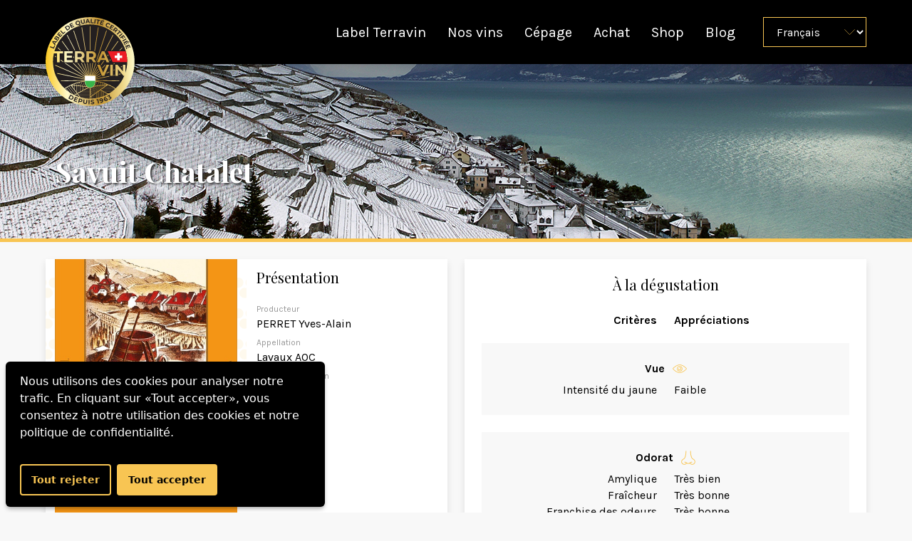

--- FILE ---
content_type: text/html; charset=utf-8
request_url: https://www.terravin.swiss/fr/vin/1875-perret-yves-alain-lavaux-aoc-savuit-2019/
body_size: 3391
content:


<!DOCTYPE html>
<html lang="fr">
  <head>
    <meta charset="UTF-8">
    <meta name="viewport" content="width=device-width, initial-scale=1">
    <meta http-equiv="content-language" content="fr">
    




<title>Savuit Chatalet — Terravin</title>
<link rel="canonical" href="/fr/vin/1875-perret-yves-alain-lavaux-aoc-savuit-2019/">
<meta name="description" content="Notre label sélectionne des vins locaux selon des critères exigeants. Découvrez nos vins et notre label." />







<meta property="og:title" content="Savuit Chatalet — Terravin" />
<meta property="og:description" content="Notre label sélectionne des vins locaux selon des critères exigeants. Découvrez nos vins et notre label." />
<meta property="og:image" content="https://www.terravin.swiss/media/cache/08/c5/08c5eedc3a4c7305e43e1f81548defdf.jpg" />
<meta property="og:site_name" content="Terravin" />
<meta property="og:url" content="/fr/vin/1875-perret-yves-alain-lavaux-aoc-savuit-2019/" />
<meta property="og:type" content="product" />













    <script>
      
      window.leckerliSettings = {
        banner: {
          title: null,
          description: 'Nous utilisons des cookies pour analyser notre trafic. En cliquant sur «Tout accepter», vous consentez à notre utilisation des cookies et notre <a href="/fr/politique-de-confidentialite/">politique de confidentialité</a>.',
          accept: 'Tout accepter',
          reject: 'Tout rejeter',
          settings: [],
        },
      }
    </script>
    <script>(function(w,d,s,l,i){w[l]=w[l]||[];w[l].push({'gtm.start': new Date().getTime(),event:'gtm.js'});var f=d.getElementsByTagName(s)[0], j=d.createElement(s),dl=l!='dataLayer'?'&l='+l:'';j.async=true;j.src= 'https://www.googletagmanager.com/gtm.js?id='+i+dl;f.parentNode.insertBefore(j,f);})(window,document,'script','dataLayer','GTM-K9FLX7B');</script>

    
      
      

      
      
        
        
          <link rel="alternate" href="/fr/vin/1875-perret-yves-alain-lavaux-aoc-savuit-2019/" hreflang="fr"/>
        
      
        
        
          <link rel="alternate" href="/de/vin/1875-perret-yves-alain-lavaux-aoc-savuit-2019/" hreflang="de"/>
        
      
    

    <link rel="stylesheet" href="/static/common.278436e79642.css">
    <link rel="icon" type="image/svg+xml" href="/static/assets/logo-terravin.a024558c4574.svg" sizes="any" />

    <style>
      :root {
        --leckerli-foreground: #fff;
        --leckerli-background: #000;
        --leckerli-primary: #f8c553;
        --leckerli-primary-hover: #fad27a;
        --leckerli-primary-active: #f7bd3a;
      }
      #lkrl-wrapper a {
        text-decoration: underline;
      }
    </style>
  </head>

  <body>
    




<div class="navbar-wrapper">
  <header class="navbar navbar--desktop">
    <div class="container">
      <div class="navbar__start">
        <a href="/fr/">
          <img src="/static/assets/logo-terravin.a024558c4574.svg" class="navbar__logo">
        </a>
      </div>
      <div class="navbar__end">
        <ul class="nav">
          


  <li>
    <a
      class="nav__link"
      href="/fr/"
      
    >
      Label Terravin
    </a>
  </li>

  <li>
    <a
      class="nav__link"
      href="/fr/nos-vins/"
      
    >
      Nos vins
    </a>
  </li>

  <li>
    <a
      class="nav__link"
      href="/fr/cepage/"
      
    >
      Cépage
    </a>
  </li>

  <li>
    <a
      class="nav__link"
      href="/fr/achat/"
      
    >
      Achat
    </a>
  </li>

  <li>
    <a
      class="nav__link"
      href="/fr/shop/"
      target="_blank"
    >
      Shop
    </a>
  </li>

  <li>
    <a
      class="nav__link"
      href="/fr/blog/"
      
    >
      Blog
    </a>
  </li>


<form>
  <div class="form-group form-group--brand pdgl">
    <select class="select field linkselect" name="select">
      
        <option data-href="/fr/vin/1875-perret-yves-alain-lavaux-aoc-savuit-2019/" selected>
          Français
        </option>
      
        <option data-href="/de/vin/1875-perret-yves-alain-lavaux-aoc-savuit-2019/" >
          Allemand
        </option>
      
    </select>
  </div>
</form>


        </ul>
      </div>
    </div>
  </header>
  <header class="navbar navbar--mobile">
    <div class="container">
      <div class="navbar__start">
        <a href="#" data-toggle="collapse" data-target="#collapse-container-nav" class="navbar__burger"></a>
      </div>
      <div class="navbar__center">
        <a href="/fr/">
          <img src="/static/assets/logo-terravin.a024558c4574.svg" class="navbar__logo">
        </a>
      </div>
      <div class="navbar__end">
        <!-- Implement search CTA -->
      </div>
    </div>
    <div id="collapse-container-nav" class="collapse">
      <div class="box box--secondary pdgt+">
        <ul class="nav text-center">
          


  <li>
    <a
      class="nav__link"
      href="/fr/"
      
    >
      Label Terravin
    </a>
  </li>

  <li>
    <a
      class="nav__link"
      href="/fr/nos-vins/"
      
    >
      Nos vins
    </a>
  </li>

  <li>
    <a
      class="nav__link"
      href="/fr/cepage/"
      
    >
      Cépage
    </a>
  </li>

  <li>
    <a
      class="nav__link"
      href="/fr/achat/"
      
    >
      Achat
    </a>
  </li>

  <li>
    <a
      class="nav__link"
      href="/fr/shop/"
      target="_blank"
    >
      Shop
    </a>
  </li>

  <li>
    <a
      class="nav__link"
      href="/fr/blog/"
      
    >
      Blog
    </a>
  </li>


<form>
  <div class="form-group form-group--brand pdgt">
    <select class="select field linkselect" name="select">
      
        <option data-href="/fr/vin/1875-perret-yves-alain-lavaux-aoc-savuit-2019/" selected>
          Français
        </option>
      
        <option data-href="/de/vin/1875-perret-yves-alain-lavaux-aoc-savuit-2019/" >
          Allemand
        </option>
      
    </select>
  </div>
</form>


        </ul>
      </div>
    </div>
  </header>
</div>


    <div class="herobanner ">
      <img src="/static/images/herobanner--winter.6677a9acc3aa.jpg" class="herobanner__img">

      <div class="container">
        <div class="herobanner__title">
          
  <h1>Savuit Chatalet</h1>

        </div>
      </div>
    </div>

    <div class="container mrgb+">
      
  <div class="grid grid--multiline">






    <div class="grid__item w-1/1 lg-w-1/2">
      

<div class="decorum">
  

<div class="decorum__container decorum__container--img">
  <div
      class="decorum__img"
       style="background-image: url(/media/cache/08/c5/08c5eedc3a4c7305e43e1f81548defdf.jpg)">
  </div>
</div>
  <div class="decorum__container">
    <h4 class="mrgt0 mrgb">Présentation</h4>
    <div class="decorum__item">
      <p class="mrgv0 decorum__label">Producteur</p><p class="mrgt0 mrgb--">PERRET Yves-Alain</p>
    </div>
    <div class="decorum__item">
      <p class="mrgv0 decorum__label">Appellation</p><p class="mrgt0 mrgb--">Lavaux AOC</p>
    </div>
    
      <div class="decorum__item">
        <p class="mrgv0 decorum__label">Lieu de production</p><p class="mrgt0 mrgb--">Savuit</p>
      </div>
    
    
    
    <div class="decorum__item">
      <p class="mrgv0 decorum__label">Nom de fantaisie</p><p class="mrgt0 mrgb--">Chatalet</p>
    </div>
    
    <div class="decorum__item">
      <p class="mrgv0 decorum__label">Cépage</p><p class="mrgt0 mrgb--">Chasselas</p>
    </div>
    <div class="decorum__item">
      <p class="mrgv0 decorum__label">Millésime</p><p class="mrgt0 mrgb--">2019</p>
    </div>
  </div>
</div>


      <div class="box box--default mrgb">
        <h4 class="mrgt0 mrgb text-center">À propos du producteur</h4>
        <div class="grid mrgh">
          <div class="grid__item w-1/1 sm-w-1/2">
            <p class="text-bold mrgt0 mrgb-">PERRET Yves-Alain</p>
            <p class="mrg0">Rue du Village 34</p>
            
            <p class="mrg0">Lutry</p>
          </div>
          <div class="grid__item w-1/1 sm-w-1/2">
            
              <p class="mrgt0 mrgb- text-muted text-small">Contact</p>
              
              <p class="mrg0 text-wrap">T. <a href="tel:0217915839">021 791 58 39</a></p>
              
              
              <p class="mrg0 text-wrap">F. 021 791 58 39</p>
              
              
              <p class="mrg0 text-wrap">M. <a href="tel:0792899285">079 289 92 85</a></p>
              
              
              <p class="mrg0 text-wrap"><a href="mailto:yves-alain.perret@hotmail.fr">yves-alain.perret@hotmail.fr</a></p>
              
              
            
          </div>
        </div>
      </div>
    </div>
    <div class="grid__item w-1/1 lg-w-1/2">
      <div class="box box--default">
        <h4 class="mrgt0 text-center">À la dégustation</h4>

        
        
          <div class="grid">
            <div class="grid__item w-1/2">
              <p class="text-bold text-right">Critères</p>
            </div>
            <div class="grid__item w-1/2">
              <p class="text-bold text-left">Appréciations</p>
            </div>
          </div>

          
          <div class="box box--thirdary mrgb">
            <p class="text-center text-bold mrgt0 mrgb--">
              <span class="mrgr--">Vue</span>
              
                
<svg class="icon icon--eye icon icon--medium icon--brand-color">
  <use xlink:href="/static/assets/icons.2196ddbe3ad2.svg#eye" />
</svg>

              
            </p>
            <div class="grid">
              
              <div class="grid__item w-1/2">
                <p class="text-right mrg0">Intensité du jaune</p>
              </div>
              <div class="grid__item w-1/2">
                <p class="text-left mrg0">Faible</p>
              </div>
              
            </div>
          </div>
          
          <div class="box box--thirdary mrgb">
            <p class="text-center text-bold mrgt0 mrgb--">
              <span class="mrgr--">Odorat</span>
              
                
<svg class="icon icon--nose icon icon--medium icon--brand-color">
  <use xlink:href="/static/assets/icons.2196ddbe3ad2.svg#nose" />
</svg>

              
            </p>
            <div class="grid">
              
              <div class="grid__item w-1/2">
                <p class="text-right mrg0">Amylique</p>
              </div>
              <div class="grid__item w-1/2">
                <p class="text-left mrg0">Très bien</p>
              </div>
              
              <div class="grid__item w-1/2">
                <p class="text-right mrg0">Fraîcheur</p>
              </div>
              <div class="grid__item w-1/2">
                <p class="text-left mrg0">Très bonne</p>
              </div>
              
              <div class="grid__item w-1/2">
                <p class="text-right mrg0">Franchise des odeurs</p>
              </div>
              <div class="grid__item w-1/2">
                <p class="text-left mrg0">Très bonne</p>
              </div>
              
              <div class="grid__item w-1/2">
                <p class="text-right mrg0">Intensité positive des odeurs</p>
              </div>
              <div class="grid__item w-1/2">
                <p class="text-left mrg0">Modérée</p>
              </div>
              
              <div class="grid__item w-1/2">
                <p class="text-right mrg0">Lacté</p>
              </div>
              <div class="grid__item w-1/2">
                <p class="text-left mrg0">Excellent</p>
              </div>
              
            </div>
          </div>
          
          <div class="box box--thirdary mrgb">
            <p class="text-center text-bold mrgt0 mrgb--">
              <span class="mrgr--">Goût</span>
              
                
<svg class="icon icon--mouth icon icon--medium icon--brand-color">
  <use xlink:href="/static/assets/icons.2196ddbe3ad2.svg#mouth" />
</svg>

              
            </p>
            <div class="grid">
              
              <div class="grid__item w-1/2">
                <p class="text-right mrg0">Equilibre final</p>
              </div>
              <div class="grid__item w-1/2">
                <p class="text-left mrg0">Très bon</p>
              </div>
              
              <div class="grid__item w-1/2">
                <p class="text-right mrg0">Franchise des arômes</p>
              </div>
              <div class="grid__item w-1/2">
                <p class="text-left mrg0">Très bonne</p>
              </div>
              
              <div class="grid__item w-1/2">
                <p class="text-right mrg0">Intensité positive des arômes</p>
              </div>
              <div class="grid__item w-1/2">
                <p class="text-left mrg0">Modérée</p>
              </div>
              
              <div class="grid__item w-1/2">
                <p class="text-right mrg0">Longueur</p>
              </div>
              <div class="grid__item w-1/2">
                <p class="text-left mrg0">Persistante</p>
              </div>
              
              <div class="grid__item w-1/2">
                <p class="text-right mrg0">Pétillant (CO2)</p>
              </div>
              <div class="grid__item w-1/2">
                <p class="text-left mrg0">Moyenne</p>
              </div>
              
              <div class="grid__item w-1/2">
                <p class="text-right mrg0">Structure (ossature)</p>
              </div>
              <div class="grid__item w-1/2">
                <p class="text-left mrg0">Moyenne</p>
              </div>
              
              <div class="grid__item w-1/2">
                <p class="text-right mrg0">Volume (Epaisseur)</p>
              </div>
              <div class="grid__item w-1/2">
                <p class="text-left mrg0">Très bon</p>
              </div>
              
            </div>
          </div>
          
        
      </div>
    </div>
  </div>

    </div>

    


<div class="footer">
  <div class="box box--secondary">
    <div class="container">
      <div class="grid">
        <div class="grid__item">
          <div class="footer__contact text-center">
            <h2 class="heading-alt md-mrgt0">Contactez-nous</h2>
            <a href="tel:0587963367" class="footer__phone">058 796 33 67</a> -
            <a href="mailto:info@terravin.swiss" class="footer__phone">info@terravin.swiss</a>
          </div>
        </div>
      </div>
    </div>
  </div>

  <div class="footer__links">
    <div class="container pdgv-">
      <div class="grid grid--multiline">
        
        
        
          <div class="grid__item md-w-1/2">
            <ul class="list-inline list-inline--small list-inline--center md-justify-content-start">
              
                <li>
                  <a href="/fr/mentions-legales/" class="mrgl-">
                    Mentions légales
                  </a>
                </li>
              
              
                <li>
                  <a href="/fr/politique-de-confidentialite/" class="mrgl-">
                    Politique de confidentialité
                  </a>
                </li>
              
            </ul>
          </div>
        

        <div class="grid__item md-w-1/2">
          <ul class="list-inline list-inline--small list-inline--center md-justify-content-end">
            <li>
              <a href="https://www.facebook.com/terravin" rel="noopener noreferrer" title="Facebook">
                
<svg class="icon icon--facebook icon icon--medium icon--brand-color">
  <use xlink:href="/static/assets/icons.2196ddbe3ad2.svg#facebook" />
</svg>

              </a>
            </li>
            <li>
              <a class="mrgl-" href="https://www.instagram.com/terravin.wine/" rel="noopener noreferrer" title="Instagram">
                
<svg class="icon icon--instagram icon icon--medium icon--brand-color">
  <use xlink:href="/static/assets/icons.2196ddbe3ad2.svg#instagram" />
</svg>

              </a>
            </li>
            <li>
              <a class="mrgl-" href="https://www.linkedin.com/company/label-terravin/" rel="noopener noreferrer" title="Linkedin">
                
<svg class="icon icon--linkedin icon icon--medium icon--brand-color">
  <use xlink:href="/static/assets/icons.2196ddbe3ad2.svg#linkedin" />
</svg>

              </a>
            </li>
            <li>
              <a class="mrgl-" href="https://www.youtube.com/@Terravin_wine" rel="noopener noreferrer" title="Youtube">
                
<svg class="icon icon--youtube icon icon--medium icon--brand-color">
  <use xlink:href="/static/assets/icons.2196ddbe3ad2.svg#youtube" />
</svg>

              </a>
            </li>
          </ul>
        </div>
      </div>
    </div>
  </div>
</div>


    
      <script>
  window.terravin = {
    config: {
      raven: {
        dsn: '',
        release: '',
        environment: ''
      }
    }
  };
</script>

      <script type="text/javascript" src="/static/common.159b8aa6ab66.js"></script>
      <script type="text/javascript" src="/static/javascripts/bundle.b2d113ec38c8.js"></script>
      <script type="text/javascript">
          window.addEventListener('DOMContentLoaded', function() {
              var ContainerNavCollapse = document.querySelector('#collapse-container-nav');
              if (ContainerNavCollapse) {
                  new Toolkit.Collapse(ContainerNavCollapse);
              }
          });
      </script>
    
    
      

      

    

  </body>
</html>


--- FILE ---
content_type: text/css
request_url: https://www.terravin.swiss/static/common.278436e79642.css
body_size: 8723
content:
@import url(https://fonts.googleapis.com/css?family=Karla:400,700|Playfair+Display:400,700,900);
/*!
 *  カンバス KANBASU
 *  Distributed under the MIT License
 *  Copyright (c) 2015 Liip AG
 *//*! normalize.css v7.0.0 | MIT License | github.com/necolas/normalize.css */html{line-height:1.15;-ms-text-size-adjust:100%;-webkit-text-size-adjust:100%}body{margin:0}article,aside,footer,header,nav,section{display:block}h1{font-size:2em;margin:.67em 0}figcaption,figure,main{display:block}figure{margin:1em 40px}hr{box-sizing:content-box;height:0;overflow:visible}pre{font-family:monospace,monospace;font-size:1em}a{background-color:transparent;-webkit-text-decoration-skip:objects}abbr[title]{border-bottom:none;text-decoration:underline;text-decoration:underline dotted}b,strong{font-weight:inherit}b,strong{font-weight:bolder}code,kbd,samp{font-family:monospace,monospace;font-size:1em}dfn{font-style:italic}mark{background-color:#ff0;color:#000}small{font-size:80%}sub,sup{font-size:75%;line-height:0;position:relative;vertical-align:baseline}sub{bottom:-0.25em}sup{top:-0.5em}audio,video{display:inline-block}audio:not([controls]){display:none;height:0}img{border-style:none}svg:not(:root){overflow:hidden}button,input,optgroup,select,textarea{font-family:sans-serif;font-size:100%;line-height:1.15;margin:0}button,input{overflow:visible}button,select{text-transform:none}button,html [type=button],[type=reset],[type=submit]{-webkit-appearance:button}button::-moz-focus-inner,[type=button]::-moz-focus-inner,[type=reset]::-moz-focus-inner,[type=submit]::-moz-focus-inner{border-style:none;padding:0}button:-moz-focusring,[type=button]:-moz-focusring,[type=reset]:-moz-focusring,[type=submit]:-moz-focusring{outline:1px dotted ButtonText}fieldset{padding:.35em .75em .625em}legend{box-sizing:border-box;color:inherit;display:table;max-width:100%;padding:0;white-space:normal}progress{display:inline-block;vertical-align:baseline}textarea{overflow:auto}[type=checkbox],[type=radio]{box-sizing:border-box;padding:0}[type=number]::-webkit-inner-spin-button,[type=number]::-webkit-outer-spin-button{height:auto}[type=search]{-webkit-appearance:textfield;outline-offset:-2px}[type=search]::-webkit-search-cancel-button,[type=search]::-webkit-search-decoration{-webkit-appearance:none}::-webkit-file-upload-button{-webkit-appearance:button;font:inherit}details,menu{display:block}summary{display:list-item}canvas{display:inline-block}template{display:none}[hidden]{display:none}html{box-sizing:border-box}*,*::before,*::after{box-sizing:inherit}img,iframe,embed,object{display:block}html{font-family:"Karla",-apple-system,BlinkMacSystemFont,"Segoe UI","Roboto","Oxygen","Ubuntu","Cantarell","Fira Sans","Droid Sans","Helvetica Neue",sans-serif;font-size:100%;line-height:1.45;color:#333;-webkit-font-smoothing:antialiased;-moz-osx-font-smoothing:grayscale}a{color:#b4842c}a:hover,a:focus{text-decoration:none}h1,h2,h3,h4,h5,h6,.h1,.h2,.h3,.h4,.h5,.h6{margin:1.414em 0 .5em;font-weight:inherit;line-height:1.2}h1,.h1{margin-top:0;font-size:2.441em}h2,.h2{font-size:1.953em}h3,.h3{font-size:1.563em}h4,.h4{font-size:1.25em}h5,.h5{font-size:1em}h6,.h6{font-size:.8em}p{margin-top:1em;margin-bottom:1.3em}pre,code{font-family:Monaco,monospace;font-weight:normal;tab-size:4;background-color:#f5f5f5}pre{padding:24px;margin:0 0 2em;overflow:auto;font-size:.875rem;border-radius:4px}code{display:inline-block;padding:1px 5px}pre code{display:block;padding:0}ul,ol{padding-left:24px;margin:1em 0}ul ul,ul ol,ol ul,ol ol{margin:0}dl::after{content:"";display:table;clear:both}dt{font-weight:bold}dd{margin-left:0;margin-bottom:.5em}.dl--inline dt{float:left;width:100px}.dl--inline dd{margin-left:calc(100px + 14px)}.dl--inline dd::after{content:"";display:table;clear:both}abbr{cursor:help}table{width:100%;margin-bottom:24px;border-collapse:collapse}caption{text-align:left;font-style:italic}th{text-align:left;font-weight:bold}th,td{padding:7px}.field{display:block;width:100%;padding:8.6524758425px 14px;color:inherit;font-size:inherit;font-family:inherit;line-height:1.45;border:1px solid #999;background-color:#fff;border-radius:0;-moz-osx-font-smoothing:grayscale;-webkit-font-smoothing:antialiased}.field:focus{border-color:#333;outline:none}.field[disabled],.field[readonly]{color:#777;background-color:#f8f8f8;cursor:not-allowed}.field--inline{display:inline-block;width:auto}select.field{height:42px}textarea.field{resize:vertical}.checkbox,.radio{display:inline-block}.label .checkbox,.label .radio{margin-right:7px}.field--small{padding:4.3262379212px 7px;font-size:.75rem;border:1px solid #999;border-radius:2px}select.field--small{height:28px}.field--large{padding:14.83281573px 24px;font-size:1.5rem;border:1px solid #999;border-radius:6px}select.field--large{height:66px}label{cursor:pointer}.label{display:block;padding-bottom:14px}.label--inline{display:inline-block;padding-top:8px;padding-bottom:8px}.label--inline:not(:last-child){margin-right:24px}.form-group~.form-group{margin-top:14px}.field-label{display:block;font-weight:bold;padding:8px 0}.field-help{margin-top:7px;margin-bottom:0;color:inherit}html,body{color:#000;background-color:#f8f8f8}h1,h2,h3,h4,h5,h6,.h1,.h2,.h3,.h4,.h5,.h6{font-family:"Playfair Display";color:inherit}.heading-alt{color:#f8c553}.link-alt{display:inline-flex;align-items:baseline;gap:8px;text-decoration:none}.link-alt:hover{text-decoration:underline}.link-alt::before{content:"";width:0;height:0;flex-shrink:0;border-style:solid;border-width:5px 0 5px 5px;border-color:transparent transparent transparent #f8c553}.field{min-height:40px;transition:all .3s ease-out}.field:focus{box-shadow:0 0 0 1px #333 inset}.field-label{padding-top:0;padding-bottom:7px}.field-label abbr[title]{text-decoration:none}.field-help{margin-top:7px}.field-help-error{max-width:0;min-width:100%;color:#e25241}.select{appearance:none;padding-right:40px;background-image:url("data:image/svg+xml,%3Csvg%20xmlns%3D%22http%3A//www.w3.org/2000/svg%22%20viewBox%3D%220%200%2028%2028%22%3E%3Ctitle%3Echevron-down%3C/title%3E%3Cpath%20d%3D%22M.7%2C8.2l.6-.7L14%2C19.2%2C26.7%2C7.5l.6.7L14%2C20.5Z%22/%3E%3C/svg%3E");background-repeat:no-repeat;background-position:calc(100% - 15px) center;background-size:15px;cursor:pointer}.select::-ms-expand{display:none}.select:-moz-focusring{color:transparent;text-shadow:0 0 0 #000}.checkbox-input,.radio-input{width:20px;height:15px}.checkbox-label,.radio-label{cursor:pointer}.form-group--separator{padding-bottom:38px;border-bottom:1px solid #f8c553;margin-bottom:24px}.form-group--nested{padding-left:24px;border-left:1px solid #999}.form-group--negative{color:#fff}.form-group--negative input,.form-group--negative textarea,.form-group--negative select{border-color:#999;background-color:#555}.form-group--negative input:focus,.form-group--negative textarea:focus,.form-group--negative select:focus{color:#fff;border-color:#fff}.form-group--negative input:focus option,.form-group--negative textarea:focus option,.form-group--negative select:focus option{color:#000;background-color:#f8f8f8}.form-group--negative input::placeholder,.form-group--negative textarea::placeholder,.form-group--negative select::placeholder{color:#999}.form-group--negative .select{background-image:url("data:image/svg+xml,%3Csvg%20xmlns%3D%22http%3A//www.w3.org/2000/svg%22%20viewBox%3D%220%200%201089.02%20533.99%22%3E%3Cdefs%3E%3Cstyle%3E.cls-1%7Bfill%3Anone%3Bstroke%3A%23fcfafa%3Bstroke-width%3A38px%3B%7D%3C/style%3E%3C/defs%3E%3Ctitle%3EAsset%202%3C/title%3E%3Cg%20id%3D%22Layer_2%22%20data-name%3D%22Layer%202%22%3E%3Cg%20id%3D%22Layer_1-2%22%20data-name%3D%22Layer%201%22%3E%3Cpolyline%20class%3D%22cls-1%22%20points%3D%2212.97%2013.95%20541.77%20508.05%201076.12%2013.95%22/%3E%3C/g%3E%3C/g%3E%3C/svg%3E")}.form-group--brand{color:#fff}.form-group--brand input,.form-group--brand textarea,.form-group--brand select{border-color:#f8c553;background-color:#000}.form-group--brand input:focus,.form-group--brand textarea:focus,.form-group--brand select:focus{color:#fff;border-color:#b4842c;box-shadow:0 0 0 1px #b4842c inset}.form-group--brand input:focus option,.form-group--brand textarea:focus option,.form-group--brand select:focus option{color:#000;background-color:#f8f8f8}.form-group--brand input::placeholder,.form-group--brand textarea::placeholder,.form-group--brand select::placeholder{color:#999}.form-group--brand .select{background-image:url("data:image/svg+xml,%3Csvg%20xmlns%3D%22http%3A//www.w3.org/2000/svg%22%20viewBox%3D%220%200%201089.02%20533.99%22%3E%3Cdefs%3E%3Cstyle%3E.cls-1%7Bfill%3Anone%3Bstroke%3A%23f8c553%3Bstroke-width%3A38px%3B%7D%3C/style%3E%3C/defs%3E%3Ctitle%3EAsset%202%3C/title%3E%3Cg%20id%3D%22Layer_2%22%20data-name%3D%22Layer%202%22%3E%3Cg%20id%3D%22Layer_1-2%22%20data-name%3D%22Layer%201%22%3E%3Cpolyline%20class%3D%22cls-1%22%20points%3D%2212.97%2013.95%20541.77%20508.05%201076.12%2013.95%22/%3E%3C/g%3E%3C/g%3E%3C/svg%3E")}.text-brand{color:#b4842c}.text-left{text-align:left}.text-center{text-align:center}.text-right{text-align:right}.text-uppercase{text-transform:uppercase}.text-capitalize{text-transform:capitalize}.text-italic{font-style:italic}.text-bold{font-weight:bold}.text-small{font-size:.75rem}.text-large{font-size:1.5rem}.text-muted{color:rgba(51,51,51,.6)}.text-nowrap{white-space:nowrap}.text-wrap{overflow-wrap:break-word;word-wrap:break-word;word-break:break-all;word-break:break-word;hyphens:auto}@media(min-width: 40.0625em){.sm-text-left{text-align:left}.sm-text-center{text-align:center}.sm-text-right{text-align:right}}@media(min-width: 48.0625em){.md-text-left{text-align:left}.md-text-center{text-align:center}.md-text-right{text-align:right}}@media(min-width: 64.0625em){.lg-text-left{text-align:left}.lg-text-center{text-align:center}.lg-text-right{text-align:right}}.pull-left{float:left}.pull-right{float:right}.clearfix::after{content:"";display:table;clear:both}.mrg0{margin:0 !important}.mrgt0{margin-top:0 !important}.mrgr0{margin-right:0 !important}.mrgb0{margin-bottom:0 !important}.mrgl0{margin-left:0 !important}.mrgh0{margin-right:0 !important;margin-left:0 !important}.mrgv0{margin-top:0 !important;margin-bottom:0 !important}.mrg{margin:24px !important}.mrgt{margin-top:24px !important}.mrgr{margin-right:24px !important}.mrgb{margin-bottom:24px !important}.mrgl{margin-left:24px !important}.mrgh{margin-right:24px !important;margin-left:24px !important}.mrgv{margin-top:24px !important;margin-bottom:24px !important}.mrg--{margin:7px !important}.mrgt--{margin-top:7px !important}.mrgr--{margin-right:7px !important}.mrgb--{margin-bottom:7px !important}.mrgl--{margin-left:7px !important}.mrgh--{margin-right:7px !important;margin-left:7px !important}.mrgv--{margin-top:7px !important;margin-bottom:7px !important}.mrg-{margin:14px !important}.mrgt-{margin-top:14px !important}.mrgr-{margin-right:14px !important}.mrgb-{margin-bottom:14px !important}.mrgl-{margin-left:14px !important}.mrgh-{margin-right:14px !important;margin-left:14px !important}.mrgv-{margin-top:14px !important;margin-bottom:14px !important}.mrg\+{margin:38px !important}.mrgt\+{margin-top:38px !important}.mrgr\+{margin-right:38px !important}.mrgb\+{margin-bottom:38px !important}.mrgl\+{margin-left:38px !important}.mrgh\+{margin-right:38px !important;margin-left:38px !important}.mrgv\+{margin-top:38px !important;margin-bottom:38px !important}.mrg\+\+{margin:77px !important}.mrgt\+\+{margin-top:77px !important}.mrgr\+\+{margin-right:77px !important}.mrgb\+\+{margin-bottom:77px !important}.mrgl\+\+{margin-left:77px !important}.mrgh\+\+{margin-right:77px !important;margin-left:77px !important}.mrgv\+\+{margin-top:77px !important;margin-bottom:77px !important}.pdg0{padding:0 !important}.pdgt0{padding-top:0 !important}.pdgr0{padding-right:0 !important}.pdgb0{padding-bottom:0 !important}.pdgl0{padding-left:0 !important}.pdgh0{padding-right:0 !important;padding-left:0 !important}.pdgv0{padding-top:0 !important;padding-bottom:0 !important}.pdg{padding:24px !important}.pdgt{padding-top:24px !important}.pdgr{padding-right:24px !important}.pdgb{padding-bottom:24px !important}.pdgl{padding-left:24px !important}.pdgh{padding-right:24px !important;padding-left:24px !important}.pdgv{padding-top:24px !important;padding-bottom:24px !important}.pdg--{padding:7px !important}.pdgt--{padding-top:7px !important}.pdgr--{padding-right:7px !important}.pdgb--{padding-bottom:7px !important}.pdgl--{padding-left:7px !important}.pdgh--{padding-right:7px !important;padding-left:7px !important}.pdgv--{padding-top:7px !important;padding-bottom:7px !important}.pdg-{padding:14px !important}.pdgt-{padding-top:14px !important}.pdgr-{padding-right:14px !important}.pdgb-{padding-bottom:14px !important}.pdgl-{padding-left:14px !important}.pdgh-{padding-right:14px !important;padding-left:14px !important}.pdgv-{padding-top:14px !important;padding-bottom:14px !important}.pdg\+{padding:38px !important}.pdgt\+{padding-top:38px !important}.pdgr\+{padding-right:38px !important}.pdgb\+{padding-bottom:38px !important}.pdgl\+{padding-left:38px !important}.pdgh\+{padding-right:38px !important;padding-left:38px !important}.pdgv\+{padding-top:38px !important;padding-bottom:38px !important}.pdg\+\+{padding:77px !important}.pdgt\+\+{padding-top:77px !important}.pdgr\+\+{padding-right:77px !important}.pdgb\+\+{padding-bottom:77px !important}.pdgl\+\+{padding-left:77px !important}.pdgh\+\+{padding-right:77px !important;padding-left:77px !important}.pdgv\+\+{padding-top:77px !important;padding-bottom:77px !important}@media(min-width: 40.0625em){.sm-mrg0{margin:0 !important}.sm-mrgt0{margin-top:0 !important}.sm-mrgr0{margin-right:0 !important}.sm-mrgb0{margin-bottom:0 !important}.sm-mrgl0{margin-left:0 !important}.sm-mrgh0{margin-right:0 !important;margin-left:0 !important}.sm-mrgv0{margin-top:0 !important;margin-bottom:0 !important}.sm-mrg{margin:24px !important}.sm-mrgt{margin-top:24px !important}.sm-mrgr{margin-right:24px !important}.sm-mrgb{margin-bottom:24px !important}.sm-mrgl{margin-left:24px !important}.sm-mrgh{margin-right:24px !important;margin-left:24px !important}.sm-mrgv{margin-top:24px !important;margin-bottom:24px !important}.sm-mrg--{margin:7px !important}.sm-mrgt--{margin-top:7px !important}.sm-mrgr--{margin-right:7px !important}.sm-mrgb--{margin-bottom:7px !important}.sm-mrgl--{margin-left:7px !important}.sm-mrgh--{margin-right:7px !important;margin-left:7px !important}.sm-mrgv--{margin-top:7px !important;margin-bottom:7px !important}.sm-mrg-{margin:14px !important}.sm-mrgt-{margin-top:14px !important}.sm-mrgr-{margin-right:14px !important}.sm-mrgb-{margin-bottom:14px !important}.sm-mrgl-{margin-left:14px !important}.sm-mrgh-{margin-right:14px !important;margin-left:14px !important}.sm-mrgv-{margin-top:14px !important;margin-bottom:14px !important}.sm-mrg\+{margin:38px !important}.sm-mrgt\+{margin-top:38px !important}.sm-mrgr\+{margin-right:38px !important}.sm-mrgb\+{margin-bottom:38px !important}.sm-mrgl\+{margin-left:38px !important}.sm-mrgh\+{margin-right:38px !important;margin-left:38px !important}.sm-mrgv\+{margin-top:38px !important;margin-bottom:38px !important}.sm-mrg\+\+{margin:77px !important}.sm-mrgt\+\+{margin-top:77px !important}.sm-mrgr\+\+{margin-right:77px !important}.sm-mrgb\+\+{margin-bottom:77px !important}.sm-mrgl\+\+{margin-left:77px !important}.sm-mrgh\+\+{margin-right:77px !important;margin-left:77px !important}.sm-mrgv\+\+{margin-top:77px !important;margin-bottom:77px !important}}@media(min-width: 48.0625em){.md-mrg0{margin:0 !important}.md-mrgt0{margin-top:0 !important}.md-mrgr0{margin-right:0 !important}.md-mrgb0{margin-bottom:0 !important}.md-mrgl0{margin-left:0 !important}.md-mrgh0{margin-right:0 !important;margin-left:0 !important}.md-mrgv0{margin-top:0 !important;margin-bottom:0 !important}.md-mrg{margin:24px !important}.md-mrgt{margin-top:24px !important}.md-mrgr{margin-right:24px !important}.md-mrgb{margin-bottom:24px !important}.md-mrgl{margin-left:24px !important}.md-mrgh{margin-right:24px !important;margin-left:24px !important}.md-mrgv{margin-top:24px !important;margin-bottom:24px !important}.md-mrg--{margin:7px !important}.md-mrgt--{margin-top:7px !important}.md-mrgr--{margin-right:7px !important}.md-mrgb--{margin-bottom:7px !important}.md-mrgl--{margin-left:7px !important}.md-mrgh--{margin-right:7px !important;margin-left:7px !important}.md-mrgv--{margin-top:7px !important;margin-bottom:7px !important}.md-mrg-{margin:14px !important}.md-mrgt-{margin-top:14px !important}.md-mrgr-{margin-right:14px !important}.md-mrgb-{margin-bottom:14px !important}.md-mrgl-{margin-left:14px !important}.md-mrgh-{margin-right:14px !important;margin-left:14px !important}.md-mrgv-{margin-top:14px !important;margin-bottom:14px !important}.md-mrg\+{margin:38px !important}.md-mrgt\+{margin-top:38px !important}.md-mrgr\+{margin-right:38px !important}.md-mrgb\+{margin-bottom:38px !important}.md-mrgl\+{margin-left:38px !important}.md-mrgh\+{margin-right:38px !important;margin-left:38px !important}.md-mrgv\+{margin-top:38px !important;margin-bottom:38px !important}.md-mrg\+\+{margin:77px !important}.md-mrgt\+\+{margin-top:77px !important}.md-mrgr\+\+{margin-right:77px !important}.md-mrgb\+\+{margin-bottom:77px !important}.md-mrgl\+\+{margin-left:77px !important}.md-mrgh\+\+{margin-right:77px !important;margin-left:77px !important}.md-mrgv\+\+{margin-top:77px !important;margin-bottom:77px !important}}@media(min-width: 64.0625em){.lg-mrg0{margin:0 !important}.lg-mrgt0{margin-top:0 !important}.lg-mrgr0{margin-right:0 !important}.lg-mrgb0{margin-bottom:0 !important}.lg-mrgl0{margin-left:0 !important}.lg-mrgh0{margin-right:0 !important;margin-left:0 !important}.lg-mrgv0{margin-top:0 !important;margin-bottom:0 !important}.lg-mrg{margin:24px !important}.lg-mrgt{margin-top:24px !important}.lg-mrgr{margin-right:24px !important}.lg-mrgb{margin-bottom:24px !important}.lg-mrgl{margin-left:24px !important}.lg-mrgh{margin-right:24px !important;margin-left:24px !important}.lg-mrgv{margin-top:24px !important;margin-bottom:24px !important}.lg-mrg--{margin:7px !important}.lg-mrgt--{margin-top:7px !important}.lg-mrgr--{margin-right:7px !important}.lg-mrgb--{margin-bottom:7px !important}.lg-mrgl--{margin-left:7px !important}.lg-mrgh--{margin-right:7px !important;margin-left:7px !important}.lg-mrgv--{margin-top:7px !important;margin-bottom:7px !important}.lg-mrg-{margin:14px !important}.lg-mrgt-{margin-top:14px !important}.lg-mrgr-{margin-right:14px !important}.lg-mrgb-{margin-bottom:14px !important}.lg-mrgl-{margin-left:14px !important}.lg-mrgh-{margin-right:14px !important;margin-left:14px !important}.lg-mrgv-{margin-top:14px !important;margin-bottom:14px !important}.lg-mrg\+{margin:38px !important}.lg-mrgt\+{margin-top:38px !important}.lg-mrgr\+{margin-right:38px !important}.lg-mrgb\+{margin-bottom:38px !important}.lg-mrgl\+{margin-left:38px !important}.lg-mrgh\+{margin-right:38px !important;margin-left:38px !important}.lg-mrgv\+{margin-top:38px !important;margin-bottom:38px !important}.lg-mrg\+\+{margin:77px !important}.lg-mrgt\+\+{margin-top:77px !important}.lg-mrgr\+\+{margin-right:77px !important}.lg-mrgb\+\+{margin-bottom:77px !important}.lg-mrgl\+\+{margin-left:77px !important}.lg-mrgh\+\+{margin-right:77px !important;margin-left:77px !important}.lg-mrgv\+\+{margin-top:77px !important;margin-bottom:77px !important}}@media(min-width: 40.0625em){.sm-pdg0{padding:0 !important}.sm-pdgt0{padding-top:0 !important}.sm-pdgr0{padding-right:0 !important}.sm-pdgb0{padding-bottom:0 !important}.sm-pdgl0{padding-left:0 !important}.sm-pdgh0{padding-right:0 !important;padding-left:0 !important}.sm-pdgv0{padding-top:0 !important;padding-bottom:0 !important}.sm-pdg{padding:24px !important}.sm-pdgt{padding-top:24px !important}.sm-pdgr{padding-right:24px !important}.sm-pdgb{padding-bottom:24px !important}.sm-pdgl{padding-left:24px !important}.sm-pdgh{padding-right:24px !important;padding-left:24px !important}.sm-pdgv{padding-top:24px !important;padding-bottom:24px !important}.sm-pdg--{padding:7px !important}.sm-pdgt--{padding-top:7px !important}.sm-pdgr--{padding-right:7px !important}.sm-pdgb--{padding-bottom:7px !important}.sm-pdgl--{padding-left:7px !important}.sm-pdgh--{padding-right:7px !important;padding-left:7px !important}.sm-pdgv--{padding-top:7px !important;padding-bottom:7px !important}.sm-pdg-{padding:14px !important}.sm-pdgt-{padding-top:14px !important}.sm-pdgr-{padding-right:14px !important}.sm-pdgb-{padding-bottom:14px !important}.sm-pdgl-{padding-left:14px !important}.sm-pdgh-{padding-right:14px !important;padding-left:14px !important}.sm-pdgv-{padding-top:14px !important;padding-bottom:14px !important}.sm-pdg\+{padding:38px !important}.sm-pdgt\+{padding-top:38px !important}.sm-pdgr\+{padding-right:38px !important}.sm-pdgb\+{padding-bottom:38px !important}.sm-pdgl\+{padding-left:38px !important}.sm-pdgh\+{padding-right:38px !important;padding-left:38px !important}.sm-pdgv\+{padding-top:38px !important;padding-bottom:38px !important}.sm-pdg\+\+{padding:77px !important}.sm-pdgt\+\+{padding-top:77px !important}.sm-pdgr\+\+{padding-right:77px !important}.sm-pdgb\+\+{padding-bottom:77px !important}.sm-pdgl\+\+{padding-left:77px !important}.sm-pdgh\+\+{padding-right:77px !important;padding-left:77px !important}.sm-pdgv\+\+{padding-top:77px !important;padding-bottom:77px !important}}@media(min-width: 48.0625em){.md-pdg0{padding:0 !important}.md-pdgt0{padding-top:0 !important}.md-pdgr0{padding-right:0 !important}.md-pdgb0{padding-bottom:0 !important}.md-pdgl0{padding-left:0 !important}.md-pdgh0{padding-right:0 !important;padding-left:0 !important}.md-pdgv0{padding-top:0 !important;padding-bottom:0 !important}.md-pdg{padding:24px !important}.md-pdgt{padding-top:24px !important}.md-pdgr{padding-right:24px !important}.md-pdgb{padding-bottom:24px !important}.md-pdgl{padding-left:24px !important}.md-pdgh{padding-right:24px !important;padding-left:24px !important}.md-pdgv{padding-top:24px !important;padding-bottom:24px !important}.md-pdg--{padding:7px !important}.md-pdgt--{padding-top:7px !important}.md-pdgr--{padding-right:7px !important}.md-pdgb--{padding-bottom:7px !important}.md-pdgl--{padding-left:7px !important}.md-pdgh--{padding-right:7px !important;padding-left:7px !important}.md-pdgv--{padding-top:7px !important;padding-bottom:7px !important}.md-pdg-{padding:14px !important}.md-pdgt-{padding-top:14px !important}.md-pdgr-{padding-right:14px !important}.md-pdgb-{padding-bottom:14px !important}.md-pdgl-{padding-left:14px !important}.md-pdgh-{padding-right:14px !important;padding-left:14px !important}.md-pdgv-{padding-top:14px !important;padding-bottom:14px !important}.md-pdg\+{padding:38px !important}.md-pdgt\+{padding-top:38px !important}.md-pdgr\+{padding-right:38px !important}.md-pdgb\+{padding-bottom:38px !important}.md-pdgl\+{padding-left:38px !important}.md-pdgh\+{padding-right:38px !important;padding-left:38px !important}.md-pdgv\+{padding-top:38px !important;padding-bottom:38px !important}.md-pdg\+\+{padding:77px !important}.md-pdgt\+\+{padding-top:77px !important}.md-pdgr\+\+{padding-right:77px !important}.md-pdgb\+\+{padding-bottom:77px !important}.md-pdgl\+\+{padding-left:77px !important}.md-pdgh\+\+{padding-right:77px !important;padding-left:77px !important}.md-pdgv\+\+{padding-top:77px !important;padding-bottom:77px !important}}@media(min-width: 64.0625em){.lg-pdg0{padding:0 !important}.lg-pdgt0{padding-top:0 !important}.lg-pdgr0{padding-right:0 !important}.lg-pdgb0{padding-bottom:0 !important}.lg-pdgl0{padding-left:0 !important}.lg-pdgh0{padding-right:0 !important;padding-left:0 !important}.lg-pdgv0{padding-top:0 !important;padding-bottom:0 !important}.lg-pdg{padding:24px !important}.lg-pdgt{padding-top:24px !important}.lg-pdgr{padding-right:24px !important}.lg-pdgb{padding-bottom:24px !important}.lg-pdgl{padding-left:24px !important}.lg-pdgh{padding-right:24px !important;padding-left:24px !important}.lg-pdgv{padding-top:24px !important;padding-bottom:24px !important}.lg-pdg--{padding:7px !important}.lg-pdgt--{padding-top:7px !important}.lg-pdgr--{padding-right:7px !important}.lg-pdgb--{padding-bottom:7px !important}.lg-pdgl--{padding-left:7px !important}.lg-pdgh--{padding-right:7px !important;padding-left:7px !important}.lg-pdgv--{padding-top:7px !important;padding-bottom:7px !important}.lg-pdg-{padding:14px !important}.lg-pdgt-{padding-top:14px !important}.lg-pdgr-{padding-right:14px !important}.lg-pdgb-{padding-bottom:14px !important}.lg-pdgl-{padding-left:14px !important}.lg-pdgh-{padding-right:14px !important;padding-left:14px !important}.lg-pdgv-{padding-top:14px !important;padding-bottom:14px !important}.lg-pdg\+{padding:38px !important}.lg-pdgt\+{padding-top:38px !important}.lg-pdgr\+{padding-right:38px !important}.lg-pdgb\+{padding-bottom:38px !important}.lg-pdgl\+{padding-left:38px !important}.lg-pdgh\+{padding-right:38px !important;padding-left:38px !important}.lg-pdgv\+{padding-top:38px !important;padding-bottom:38px !important}.lg-pdg\+\+{padding:77px !important}.lg-pdgt\+\+{padding-top:77px !important}.lg-pdgr\+\+{padding-right:77px !important}.lg-pdgb\+\+{padding-bottom:77px !important}.lg-pdgl\+\+{padding-left:77px !important}.lg-pdgh\+\+{padding-right:77px !important;padding-left:77px !important}.lg-pdgv\+\+{padding-top:77px !important;padding-bottom:77px !important}}.img-responsive{max-width:100%;height:auto}.img-block{width:100%;height:auto}.relative-parent{position:relative}.hidden,[hidden]{display:none !important}.invisible{visibility:hidden !important}@media(min-width: 40.0625em){.hidden-sm-up{display:none !important}}@media(min-width: 48.0625em){.hidden-md-up{display:none !important}}@media(min-width: 64.0625em){.hidden-lg-up{display:none !important}}@media(max-width: 40em){.hidden-xs-down{display:none !important}}@media(max-width: 48em){.hidden-sm-down{display:none !important}}@media(max-width: 64em){.hidden-md-down{display:none !important}}@media print{.hidden-print{display:none !important}.invisible-print{visibility:hidden !important}}@media not print{.visible-print{display:none !important}}.visible-sr{width:1px !important;height:1px !important;padding:0 !important;overflow:hidden !important;position:absolute !important;border:0 !important;clip:rect(1px, 1px, 1px, 1px) !important}.align-left{margin-right:auto !important}.align-center{margin-left:auto !important;margin-right:auto !important}.align-right{margin-left:auto !important}@media(min-width: 40.0625em){.sm-align-left{margin-left:0 !important;margin-right:auto !important}.sm-align-center{margin-left:auto !important;margin-right:auto !important}.sm-align-right{margin-left:auto !important;margin-right:0 !important}}@media(min-width: 48.0625em){.md-align-left{margin-left:0 !important;margin-right:auto !important}.md-align-center{margin-left:auto !important;margin-right:auto !important}.md-align-right{margin-left:auto !important;margin-right:0 !important}}@media(min-width: 64.0625em){.lg-align-left{margin-left:0 !important;margin-right:auto !important}.lg-align-center{margin-left:auto !important;margin-right:auto !important}.lg-align-right{margin-left:auto !important;margin-right:0 !important}}.flex{display:flex !important}.inline-flex{display:inline-flex !important}.flex-row{flex-direction:row !important}.flex-column{flex-direction:column !important}.flex-row-reverse{flex-direction:row-reverse !important}.flex-column-reverse{flex-direction:column-reverse !important}.flex-wrap{flex-wrap:wrap !important}.flex-nowrap{flex-wrap:nowrap !important}.flex-wrap-reverse{flex-wrap:wrap-reverse !important}.flex-fill{flex:1 1 auto !important}.flex-grow-0{flex-grow:0 !important}.flex-grow-1{flex-grow:1 !important}.flex-shrink-0{flex-shrink:0 !important}.flex-shrink-1{flex-shrink:1 !important}.justify-content-start{justify-content:flex-start !important}.justify-content-end{justify-content:flex-end !important}.justify-content-center{justify-content:center !important}.justify-content-between{justify-content:space-between !important}.justify-content-around{justify-content:space-around !important}.align-items-start{align-items:flex-start !important}.align-items-end{align-items:flex-end !important}.align-items-center{align-items:center !important}.align-items-baseline{align-items:baseline !important}.align-items-stretch{align-items:stretch !important}.align-content-start{align-content:flex-start !important}.align-content-end{align-content:flex-end !important}.align-content-center{align-content:center !important}.align-content-between{align-content:space-between !important}.align-content-around{align-content:space-around !important}.align-content-stretch{align-content:stretch !important}.align-self-auto{align-self:auto !important}.align-self-start{align-self:flex-start !important}.align-self-end{align-self:flex-end !important}.align-self-center{align-self:center !important}.align-self-baseline{align-self:baseline !important}.align-self-stretch{align-self:stretch !important}@media(min-width: 40.0625em){.sm-flex{display:flex !important}.sm-inline-flex{display:inline-flex !important}.sm-flex-row{flex-direction:row !important}.sm-flex-column{flex-direction:column !important}.sm-flex-row-reverse{flex-direction:row-reverse !important}.sm-flex-column-reverse{flex-direction:column-reverse !important}.sm-flex-wrap{flex-wrap:wrap !important}.sm-flex-nowrap{flex-wrap:nowrap !important}.sm-flex-wrap-reverse{flex-wrap:wrap-reverse !important}.sm-flex-fill{flex:1 1 auto !important}.sm-flex-grow-0{flex-grow:0 !important}.sm-flex-grow-1{flex-grow:1 !important}.sm-flex-shrink-0{flex-shrink:0 !important}.sm-flex-shrink-1{flex-shrink:1 !important}.sm-justify-content-start{justify-content:flex-start !important}.sm-justify-content-end{justify-content:flex-end !important}.sm-justify-content-center{justify-content:center !important}.sm-justify-content-between{justify-content:space-between !important}.sm-justify-content-around{justify-content:space-around !important}.sm-align-items-start{align-items:flex-start !important}.sm-align-items-end{align-items:flex-end !important}.sm-align-items-center{align-items:center !important}.sm-align-items-baseline{align-items:baseline !important}.sm-align-items-stretch{align-items:stretch !important}.sm-align-content-start{align-content:flex-start !important}.sm-align-content-end{align-content:flex-end !important}.sm-align-content-center{align-content:center !important}.sm-align-content-between{align-content:space-between !important}.sm-align-content-around{align-content:space-around !important}.sm-align-content-stretch{align-content:stretch !important}.sm-align-self-auto{align-self:auto !important}.sm-align-self-start{align-self:flex-start !important}.sm-align-self-end{align-self:flex-end !important}.sm-align-self-center{align-self:center !important}.sm-align-self-baseline{align-self:baseline !important}.sm-align-self-stretch{align-self:stretch !important}}@media(min-width: 48.0625em){.md-flex{display:flex !important}.md-inline-flex{display:inline-flex !important}.md-flex-row{flex-direction:row !important}.md-flex-column{flex-direction:column !important}.md-flex-row-reverse{flex-direction:row-reverse !important}.md-flex-column-reverse{flex-direction:column-reverse !important}.md-flex-wrap{flex-wrap:wrap !important}.md-flex-nowrap{flex-wrap:nowrap !important}.md-flex-wrap-reverse{flex-wrap:wrap-reverse !important}.md-flex-fill{flex:1 1 auto !important}.md-flex-grow-0{flex-grow:0 !important}.md-flex-grow-1{flex-grow:1 !important}.md-flex-shrink-0{flex-shrink:0 !important}.md-flex-shrink-1{flex-shrink:1 !important}.md-justify-content-start{justify-content:flex-start !important}.md-justify-content-end{justify-content:flex-end !important}.md-justify-content-center{justify-content:center !important}.md-justify-content-between{justify-content:space-between !important}.md-justify-content-around{justify-content:space-around !important}.md-align-items-start{align-items:flex-start !important}.md-align-items-end{align-items:flex-end !important}.md-align-items-center{align-items:center !important}.md-align-items-baseline{align-items:baseline !important}.md-align-items-stretch{align-items:stretch !important}.md-align-content-start{align-content:flex-start !important}.md-align-content-end{align-content:flex-end !important}.md-align-content-center{align-content:center !important}.md-align-content-between{align-content:space-between !important}.md-align-content-around{align-content:space-around !important}.md-align-content-stretch{align-content:stretch !important}.md-align-self-auto{align-self:auto !important}.md-align-self-start{align-self:flex-start !important}.md-align-self-end{align-self:flex-end !important}.md-align-self-center{align-self:center !important}.md-align-self-baseline{align-self:baseline !important}.md-align-self-stretch{align-self:stretch !important}}@media(min-width: 64.0625em){.lg-flex{display:flex !important}.lg-inline-flex{display:inline-flex !important}.lg-flex-row{flex-direction:row !important}.lg-flex-column{flex-direction:column !important}.lg-flex-row-reverse{flex-direction:row-reverse !important}.lg-flex-column-reverse{flex-direction:column-reverse !important}.lg-flex-wrap{flex-wrap:wrap !important}.lg-flex-nowrap{flex-wrap:nowrap !important}.lg-flex-wrap-reverse{flex-wrap:wrap-reverse !important}.lg-flex-fill{flex:1 1 auto !important}.lg-flex-grow-0{flex-grow:0 !important}.lg-flex-grow-1{flex-grow:1 !important}.lg-flex-shrink-0{flex-shrink:0 !important}.lg-flex-shrink-1{flex-shrink:1 !important}.lg-justify-content-start{justify-content:flex-start !important}.lg-justify-content-end{justify-content:flex-end !important}.lg-justify-content-center{justify-content:center !important}.lg-justify-content-between{justify-content:space-between !important}.lg-justify-content-around{justify-content:space-around !important}.lg-align-items-start{align-items:flex-start !important}.lg-align-items-end{align-items:flex-end !important}.lg-align-items-center{align-items:center !important}.lg-align-items-baseline{align-items:baseline !important}.lg-align-items-stretch{align-items:stretch !important}.lg-align-content-start{align-content:flex-start !important}.lg-align-content-end{align-content:flex-end !important}.lg-align-content-center{align-content:center !important}.lg-align-content-between{align-content:space-between !important}.lg-align-content-around{align-content:space-around !important}.lg-align-content-stretch{align-content:stretch !important}.lg-align-self-auto{align-self:auto !important}.lg-align-self-start{align-self:flex-start !important}.lg-align-self-end{align-self:flex-end !important}.lg-align-self-center{align-self:center !important}.lg-align-self-baseline{align-self:baseline !important}.lg-align-self-stretch{align-self:stretch !important}}.grid{display:flex;flex-wrap:wrap;margin-left:-24px}.grid__item{width:100%;flex:0 0 auto;padding-left:24px}.grid--center{justify-content:center}.grid--right{justify-content:flex-end}.grid--middle{align-items:center}.grid--bottom{align-items:flex-end}.grid--even>.grid__item{display:flex;flex-direction:column}.grid--even>.grid__item>*{flex:1 0 auto}.grid--rev{flex-direction:row-reverse}.grid--tight{margin-left:-0}.grid--tight>.grid__item{padding-left:0}.grid--tiny{margin-left:-7px}.grid--tiny>.grid__item{padding-left:7px}.grid--small{margin-left:-14px}.grid--small>.grid__item{padding-left:14px}.grid--large{margin-left:-38px}.grid--large>.grid__item{padding-left:38px}.grid--huge{margin-left:-77px}.grid--huge>.grid__item{padding-left:77px}.grid--multiline{margin-top:-24px}.grid--multiline>.grid__item{padding-top:24px}.grid--multiline.grid--tight{margin-top:-0}.grid--multiline.grid--tight>.grid__item{padding-top:0}.grid--multiline.grid--tiny{margin-top:-7px}.grid--multiline.grid--tiny>.grid__item{padding-top:7px}.grid--multiline.grid--small{margin-top:-14px}.grid--multiline.grid--small>.grid__item{padding-top:14px}.grid--multiline.grid--large{margin-top:-38px}.grid--multiline.grid--large>.grid__item{padding-top:38px}.grid--multiline.grid--huge{margin-top:-77px}.grid--multiline.grid--huge>.grid__item{padding-top:77px}.w-1\/6{width:16.6666666667% !important}.w-1\/3{width:33.3333333333% !important}.w-1\/2{width:50% !important}.w-2\/3{width:66.6666666667% !important}.w-5\/6{width:83.3333333333% !important}.w-1\/1{width:100% !important}.w-1\/5{width:20% !important}.w-2\/5{width:40% !important}.w-3\/5{width:60% !important}.w-4\/5{width:80% !important}.w-1\/4{width:25% !important}.w-3\/4{width:75% !important}@media(min-width: 40.0625em){.sm-w-1\/6{width:16.6666666667% !important}.sm-w-1\/3{width:33.3333333333% !important}.sm-w-1\/2{width:50% !important}.sm-w-2\/3{width:66.6666666667% !important}.sm-w-5\/6{width:83.3333333333% !important}.sm-w-1\/1{width:100% !important}.sm-w-1\/5{width:20% !important}.sm-w-2\/5{width:40% !important}.sm-w-3\/5{width:60% !important}.sm-w-4\/5{width:80% !important}.sm-w-1\/4{width:25% !important}.sm-w-3\/4{width:75% !important}}@media(min-width: 48.0625em){.md-w-1\/6{width:16.6666666667% !important}.md-w-1\/3{width:33.3333333333% !important}.md-w-1\/2{width:50% !important}.md-w-2\/3{width:66.6666666667% !important}.md-w-5\/6{width:83.3333333333% !important}.md-w-1\/1{width:100% !important}.md-w-1\/5{width:20% !important}.md-w-2\/5{width:40% !important}.md-w-3\/5{width:60% !important}.md-w-4\/5{width:80% !important}.md-w-1\/4{width:25% !important}.md-w-3\/4{width:75% !important}}@media(min-width: 64.0625em){.lg-w-1\/6{width:16.6666666667% !important}.lg-w-1\/3{width:33.3333333333% !important}.lg-w-1\/2{width:50% !important}.lg-w-2\/3{width:66.6666666667% !important}.lg-w-5\/6{width:83.3333333333% !important}.lg-w-1\/1{width:100% !important}.lg-w-1\/5{width:20% !important}.lg-w-2\/5{width:40% !important}.lg-w-3\/5{width:60% !important}.lg-w-4\/5{width:80% !important}.lg-w-1\/4{width:25% !important}.lg-w-3\/4{width:75% !important}}.btn{display:inline-block;overflow:hidden;padding:8.6524758425px 14px;font-family:inherit;font-size:inherit;color:inherit;text-decoration:none;text-align:center;white-space:nowrap;text-overflow:ellipsis;vertical-align:middle;line-height:inherit;border:1px solid transparent;border-radius:4px;background:transparent;cursor:pointer;-moz-osx-font-smoothing:grayscale;-webkit-font-smoothing:antialiased}.btn:hover,.btn:focus,.btn:active{text-decoration:none}.btn--block{display:block;width:100%}.btn--bare{padding:0;border:0;border-radius:0}.btn--default{color:#333;background-color:#fff}.btn--default:hover,.btn--default:focus{background-color:#f7f7f7}.btn--default:active{background-color:#f2f2f2}.btn--primary{color:#000;background-color:#f8c553}.btn--primary:hover,.btn--primary:focus{background-color:#fad27a}.btn--primary:active{background-color:#f7bd3a}.btn--disabled{opacity:.5;cursor:not-allowed}.btn--small{padding:4.3262379212px 7px;font-size:.75rem;border:1px solid transparent;border-radius:2px}.btn--large{padding:14.83281573px 24px;font-size:1.5rem;border:1px solid transparent;border-radius:6px}.box{padding:24px}.box--tight{padding:0}.box--tiny{padding:7px}.box--small{padding:14px}.box--large{padding:38px}.box--huge{padding:77px}.box--default{color:#000;background-color:#fff}.box--primary{color:#fff;background-color:#f8c553}.list,.nav,.list-stacked,.list-inline{margin:0;padding:0;list-style:none}.list-inline{display:flex;flex-wrap:wrap;align-items:center}.list-inline>li{padding:0 12px}.list-inline>li:first-child{padding-left:0}.list-inline>li:last-child{padding-right:0}.list-inline--divided>li+li{border-left:1px solid rgba(0,0,0,.15)}.list-inline--justified{justify-content:space-between}.list-inline--center{justify-content:center}.list-inline--right{justify-content:flex-end}.list-inline--tight>li{padding-left:0;padding-right:0}.list-inline--tiny>li{padding-left:3.5px;padding-right:3.5px}.list-inline--small>li{padding-left:7px;padding-right:7px}.list-inline--large>li{padding-left:19px;padding-right:19px}.list-inline--huge>li{padding-left:38.5px;padding-right:38.5px}.list-stacked>li{padding:12px 0}.list-stacked>li:first-child{padding-top:0}.list-stacked>li:last-child{padding-bottom:0}.list-stacked--divided>li+li{border-top:1px solid rgba(0,0,0,.15)}.list-stacked--tight>li{padding-top:0;padding-bottom:0}.list-stacked--tiny>li{padding-top:3.5px;padding-bottom:3.5px}.list-stacked--small>li{padding-top:7px;padding-bottom:7px}.list-stacked--large>li{padding-top:19px;padding-bottom:19px}.list-stacked--huge>li{padding-top:38.5px;padding-bottom:38.5px}.container{width:100%;max-width:1200px;margin-left:auto;margin-right:auto;padding-left:18px;padding-right:18px}.icon{display:inline-block;vertical-align:middle;pointer-events:none;fill:currentColor;will-change:transform}.icon--huge{width:48px;height:48px;vertical-align:-18px}.icon--large{width:36px;height:36px;vertical-align:-13px}.icon--medium{width:20px;height:20px;vertical-align:-5px}.icon--small{width:12px;height:12px;vertical-align:0}.icon--brand-color{fill:#f8c553}.box{position:relative;box-shadow:0 5px 10px 0 rgba(0,0,0,.1)}.box--secondary,.navbar-wrapper{color:#fff;background-color:#000}.box--thirdary{background-color:#f8f8f8;box-shadow:none}.btn--default{border:solid 2px #f8c553}.btn--secondary{color:#f8c553;background-color:#000}.btn--secondary:hover,.btn--secondary:focus{background-color:#1a1a1a}.btn--secondary:active{background-color:#0d0d0d}.container{width:100%}@media(min-width: 48.0625em){.container{padding-left:22px;padding-right:22px}}@media(min-width: 64.0625em){.container{padding-left:24px;padding-right:24px}}.container--tight{padding-left:0;padding-right:0}.container--tiny{max-width:550px}.container--small{max-width:800px}.list-stacked--nested{padding-left:24px}.list-stacked--disc li::before{content:"• ";color:#f8c553}.list-stacked--dash{color:#999}.list-stacked--dash li::before{content:"- ";color:inherit}.pagination__link{text-decoration:none}.pagination__link.active,.pagination__link:hover{color:#000}.pagination__ellipsis{color:#999}.pagination__next,.pagination__previous{width:15px;height:20px;display:block;background-repeat:no-repeat;background-size:13px}.pagination__next{margin-left:14px;background-image:url("data:image/svg+xml,%3Csvg%20xmlns%3D%22http%3A//www.w3.org/2000/svg%22%20viewBox%3D%220%200%2050%2077%22%3E%3Cdefs%3E%3Cstyle%3E.cls-1%7Bfill%3A%23f8c553%3B%7D%3C/style%3E%3C/defs%3E%3Ctitle%3EAsset%201%3C/title%3E%3Cg%20id%3D%22Layer_2%22%20data-name%3D%22Layer%202%22%3E%3Cg%20id%3D%22Layer_1-2%22%20data-name%3D%22Layer%201%22%3E%3Cpolygon%20class%3D%22cls-1%22%20points%3D%220%200%200%2077%2050%2038%200%200%22/%3E%3C/g%3E%3C/g%3E%3C/svg%3E")}.pagination__previous{margin-right:14px;background-image:url("data:image/svg+xml,%3Csvg%20xmlns%3D%22http%3A//www.w3.org/2000/svg%22%20viewBox%3D%220%200%2050%2077%22%3E%3Cdefs%3E%3Cstyle%3E.cls-1%7Bfill%3A%23f8c553%3B%7D%3C/style%3E%3C/defs%3E%3Ctitle%3EAsset%202%3C/title%3E%3Cg%20id%3D%22Layer_2%22%20data-name%3D%22Layer%202%22%3E%3Cg%20id%3D%22Layer_1-2%22%20data-name%3D%22Layer%201%22%3E%3Cpolygon%20class%3D%22cls-1%22%20points%3D%2250%2077%2050%200%200%2039%2050%2077%22/%3E%3C/g%3E%3C/g%3E%3C/svg%3E")}.decorum{display:flex;flex-direction:column;position:relative;min-height:260px;margin-bottom:24px;background-color:#fff;box-shadow:0 5px 10px 0 rgba(0,0,0,.1)}@media(min-width: 25em){.decorum{flex-direction:row}}.decorum__container{flex:1 1 auto;padding:14px 14px 30px 14px;position:relative}@media(min-width: 25em){.decorum__container{flex:1 0 50%}}.decorum__container--img{height:200px;background-image:url("assets/label--white.b250d31931ef.svg");background-size:cover;background-position:center center}@media(min-width: 25em){.decorum__container--img{height:auto}}.decorum__container--file{background-image:url("assets/label--file.a6a67fd77679.svg")}.decorum__img{width:100%;min-height:100%;position:absolute;top:0;right:0;bottom:0;left:0;background-size:contain;background-repeat:no-repeat;background-position:center center}.decorum__btn{position:absolute;left:50%;bottom:-20px;transform:translate(-50%)}.decorum__label{color:#999;font-size:.75rem}.navbar-wrapper{margin-bottom:24px;position:relative;z-index:1000}.navbar{width:100%;box-shadow:0 5px 15px 0 rgba(0,0,0,.12)}.navbar>.container{display:flex;height:inherit}.navbar--mobile{height:70px;display:block}@media(min-width: 48.0625em){.navbar--mobile{display:none}}.navbar--mobile .nav>li{margin-top:15px;margin-bottom:15px}.navbar--mobile .navbar__start{flex:1 1 45%}.navbar--mobile .navbar__center{flex:1 1 20%;height:inherit;position:relative}.navbar--mobile .navbar__end{flex:1 1 45%}.navbar--mobile .navbar__burger{display:block;width:25px;height:25px;background-image:url("assets/burger--open.af28c60e71f2.svg");background-repeat:no-repeat}.navbar--mobile .navbar__logo{width:90px;height:90px;left:50%;transform:translate(-50%)}.navbar--desktop{height:90px;display:none}@media(min-width: 48.0625em){.navbar--desktop{display:block}}.navbar--desktop .nav{display:flex;justify-content:flex-end;align-items:center}.navbar--desktop .nav>li{margin-left:15px;margin-right:15px}.navbar--desktop .navbar__start{flex:1 1 20%;height:inherit;position:relative}.navbar--desktop .navbar__end{flex:1 1 80%}.navbar--desktop .navbar__logo{width:125px;height:125px;left:0;top:24px}.navbar__start,.navbar__center,.navbar__end{align-self:center}.navbar__logo{position:absolute;top:22px;z-index:1000}.nav .nav__link{position:relative;color:inherit;text-decoration:none;font-size:1.25rem}.nav .nav__link:hover{color:#f8c553}.nav .nav__link:focus{color:#b4842c}.nav .nav__link--active{color:#f8c553}.nav .nav__link--active::after{content:"";display:block;width:12px;height:12px;position:absolute;top:25px;left:50%;transform:translate(-50%);background-image:url("assets/grape.a1fe9be7ea4d.svg");background-repeat:no-repeat}.collapse{max-width:0;height:0;padding:0;margin:0;overflow:hidden;transition:height .1s cubic-bezier(0.17, 0.67, 0.24, 1)}.collapse.transitioning,.collapse.calculating,.collapse.active{max-width:none}.collapse.calculating{height:auto !important;min-height:0 !important;position:absolute;opacity:0;pointer-events:none}.collapse.active{overflow:visible;height:auto}.footer{border-top:solid 5px #f8c553}.footer hr{border-color:#999}.footer__partners{background-color:#fff}.footer__partners .footer__img{margin:0 auto}.footer__contact .footer__phone{color:#fff;font-size:1.375rem;text-decoration:none}.footer__links{background-color:#333}.footer__links a{color:#fff;text-decoration:none}.herobanner{width:100%;height:250px;border-bottom:solid 5px #f8c553;position:relative;top:-24px;overflow:hidden}.herobanner__title{width:100%;max-width:700px;padding:0 14px;position:absolute;bottom:50px;color:#fff}.herobanner__title h1,.herobanner__title h3{text-shadow:2px 2px 3px #333;font-weight:bold}.herobanner__title h1{font-size:2.5rem}.herobanner__img{min-width:100%;min-height:100%;margin:auto;position:absolute;top:-9999px;right:-9999px;bottom:-9999px;left:-9999px}@media(min-height: 800px){.herobanner--large{height:330px}}.wysiwyg div>p:first-child{margin-top:0}.wysiwyg div>p:last-child{margin-bottom:0}.responsive-object{position:relative}.responsive-object iframe,.responsive-object object,.responsive-object embed{position:absolute;top:0;left:0;width:100%;height:100%}.expand-target::after{content:"";position:absolute;top:0;right:0;bottom:0;left:0}.clamp{display:-webkit-box;overflow:hidden;-webkit-box-orient:vertical;line-clamp:var(--clamp-max-lines, 2);-webkit-line-clamp:var(--clamp-max-lines, 2)}


--- FILE ---
content_type: text/javascript; charset=utf-8
request_url: https://www.unpkg.com/@antistatique/leckerli@1.2.5/dist/assets/leckerli-gtm.min.js
body_size: -171
content:
!function(){"use strict";if(window.leckerliSettings.enableGtmAutoLoad){const e=document.createElement("link");e.rel="stylesheet",e.href="//www.unpkg.com/@antistatique/leckerli@1.2.5/dist/assets/leckerli.min.css",document.head.appendChild(e)}if(window.leckerliSettings.enableGtmAutoLoad){const e=document.createElement("script");e.src="//www.unpkg.com/@antistatique/leckerli@1.2.5/dist/assets/leckerli.min.js",document.body.appendChild(e)}document.addEventListener("leckerli:permissions-updated",(e=>{window.leckerliGTMUpdate(e.detail.cookie)}))}();

--- FILE ---
content_type: application/javascript; charset=utf-8
request_url: https://www.terravin.swiss/static/common.159b8aa6ab66.js
body_size: 1861
content:
!function(t,e){"object"==typeof exports&&"object"==typeof module?module.exports=e():"function"==typeof define&&define.amd?define("Toolkit",[],e):"object"==typeof exports?exports.Toolkit=e():t.Toolkit=e()}(window,(function(){return function(t){var e={};function i(n){if(e[n])return e[n].exports;var s=e[n]={i:n,l:!1,exports:{}};return t[n].call(s.exports,s,s.exports,i),s.l=!0,s.exports}return i.m=t,i.c=e,i.d=function(t,e,n){i.o(t,e)||Object.defineProperty(t,e,{enumerable:!0,get:n})},i.r=function(t){"undefined"!=typeof Symbol&&Symbol.toStringTag&&Object.defineProperty(t,Symbol.toStringTag,{value:"Module"}),Object.defineProperty(t,"__esModule",{value:!0})},i.t=function(t,e){if(1&e&&(t=i(t)),8&e)return t;if(4&e&&"object"==typeof t&&t&&t.__esModule)return t;var n=Object.create(null);if(i.r(n),Object.defineProperty(n,"default",{enumerable:!0,value:t}),2&e&&"string"!=typeof t)for(var s in t)i.d(n,s,function(e){return t[e]}.bind(null,s));return n},i.n=function(t){var e=t&&t.__esModule?function(){return t.default}:function(){return t};return i.d(e,"a",e),e},i.o=function(t,e){return Object.prototype.hasOwnProperty.call(t,e)},i.p="",i(i.s=9)}([function(t,e,i){},function(t,e,i){t.exports={id:"eye-usage",viewBox:"0 0 16 10",url:i.p+"assets/icons.svg#eye-usage",toString:function(){return this.url}}},function(t,e,i){t.exports={id:"facebook-usage",viewBox:"0 0 24 24",url:i.p+"assets/icons.svg#facebook-usage",toString:function(){return this.url}}},function(t,e,i){t.exports={id:"instagram-usage",viewBox:"0 0 24 24",url:i.p+"assets/icons.svg#instagram-usage",toString:function(){return this.url}}},function(t,e,i){t.exports={id:"linkedin-usage",viewBox:"0 0 24 24",url:i.p+"assets/icons.svg#linkedin-usage",toString:function(){return this.url}}},function(t,e,i){t.exports={id:"mouth-usage",viewBox:"0 0 16 9",url:i.p+"assets/icons.svg#mouth-usage",toString:function(){return this.url}}},function(t,e,i){t.exports={id:"nose-usage",viewBox:"0 0 16 16",url:i.p+"assets/icons.svg#nose-usage",toString:function(){return this.url}}},function(t,e,i){t.exports={id:"search-usage",viewBox:"0 0 26 26",url:i.p+"assets/icons.svg#search-usage",toString:function(){return this.url}}},function(t,e,i){t.exports={id:"youtube-usage",viewBox:"0 0 24 24",url:i.p+"assets/icons.svg#youtube-usage",toString:function(){return this.url}}},function(t,e,i){"use strict";i.r(e),i.d(e,"Collapse",(function(){return a}));i(0),i(1),i(2),i(3),i(4),i(5),i(6),i(7),i(8);function n(t){return function(t){if(Array.isArray(t))return s(t)}(t)||function(t){if("undefined"!=typeof Symbol&&Symbol.iterator in Object(t))return Array.from(t)}(t)||function(t,e){if(!t)return;if("string"==typeof t)return s(t,e);var i=Object.prototype.toString.call(t).slice(8,-1);"Object"===i&&t.constructor&&(i=t.constructor.name);if("Map"===i||"Set"===i)return Array.from(t);if("Arguments"===i||/^(?:Ui|I)nt(?:8|16|32)(?:Clamped)?Array$/.test(i))return s(t,e)}(t)||function(){throw new TypeError("Invalid attempt to spread non-iterable instance.\nIn order to be iterable, non-array objects must have a [Symbol.iterator]() method.")}()}function s(t,e){(null==e||e>t.length)&&(e=t.length);for(var i=0,n=new Array(e);i<e;i++)n[i]=t[i];return n}function o(t,e){for(var i=0;i<e.length;i++){var n=e[i];n.enumerable=n.enumerable||!1,n.configurable=!0,"value"in n&&(n.writable=!0),Object.defineProperty(t,n.key,n)}}var r={onShow:function(){},onHide:function(){},onHidden:function(){}},a=function(){function t(e,i){if(function(t,e){if(!(t instanceof e))throw new TypeError("Cannot call a class as a function")}(this,t),"string"==typeof e)this._el=e,this._collapse=document.querySelector(this._el);else{if(!(e instanceof Element))return;this._collapse=e,this._el="#".concat(this._collapse.id)}this._options=Object.assign({},r,i),this._triggers=n(document.querySelectorAll('[data-toggle="collapse"][data-target="'.concat(this._el,'"]'))),this._active=this._collapse.classList.contains("active"),this._actions=n(document.querySelectorAll('[data-toggle="collapse"][data-target="'.concat(this._el,'"] .collapse-action'))),this.toggle=this.toggle.bind(this),this.show=this.show.bind(this),this.hide=this.hide.bind(this),this._activate=this._activate.bind(this),this._deactivate=this._deactivate.bind(this),this._addEventListeners()}var e,i,s;return e=t,(i=[{key:"_addEventListeners",value:function(){var t=this;this._triggers.forEach((function(e){e.addEventListener("click",t.toggle)}))}},{key:"_removeEventListeners",value:function(){var t=this;this._triggers.forEach((function(e){e.removeEventListener("click",t.toggle)}))}},{key:"_setHeight",value:function(){var t=this;this._collapse.classList.add("calculating");var e=this._collapse.parentElement.getBoundingClientRect().width;this._collapse.style.width="".concat(e,"px");var i=this._collapse.getBoundingClientRect().height;this._collapse.style.width=null;var n=Math.min(1e3,Math.max(3*i,300));this._collapse.classList.remove("calculating"),setTimeout((function(){t._collapse.classList.add("transitioning"),t._collapse.style.transitionDuration="".concat(n,"ms"),t._collapse.style.height="".concat(i,"px")}),20)}},{key:"_activate",value:function(){this._active&&(this._collapse.style.height="auto",this._collapse.classList.remove("transitioning"),this._collapse.classList.add("active"),this._collapse.removeEventListener("transitionend",this._activate))}},{key:"_deactivate",value:function(){this._collapse.classList.remove("transitioning"),this._collapse.removeEventListener("transitionend",this._deactivate),this._options.onHidden.call(this,this._collapse)}},{key:"toggle",value:function(t){t&&t.preventDefault(),this._active?this.hide():this.show()}},{key:"show",value:function(){this._setHeight(),this._collapse.addEventListener("transitionend",this._activate),this._triggers.forEach((function(t){t.classList.add("active")})),this._active=!0,this._options.onShow.call(this,this._collapse),this.collapseActions()}},{key:"hide",value:function(){var t=this;this._collapse.style.height="".concat(this._collapse.getBoundingClientRect().height,"px"),setTimeout((function(){t._collapse.style.height=null}),20),this._collapse.classList.remove("active"),this._collapse.classList.add("transitioning"),this._collapse.addEventListener("transitionend",this._deactivate),this._triggers.forEach((function(t){t.classList.remove("active")})),this._active=!1,this._options.onHide.call(this,this._collapse),this.collapseActions()}},{key:"collapseActions",value:function(){this._actions.forEach((function(t){t.classList.toggle("hidden")}))}},{key:"destroy",value:function(){this._removeEventListeners()}}])&&o(e.prototype,i),s&&o(e,s),t}()}])}));

--- FILE ---
content_type: image/svg+xml
request_url: https://www.terravin.swiss/static/assets/logo-terravin.a024558c4574.svg
body_size: 55204
content:
<?xml version="1.0" encoding="UTF-8" standalone="no"?><!DOCTYPE svg PUBLIC "-//W3C//DTD SVG 1.1//EN" "http://www.w3.org/Graphics/SVG/1.1/DTD/svg11.dtd"><svg width="603px" height="603px" version="1.1" xmlns="http://www.w3.org/2000/svg" xmlns:xlink="http://www.w3.org/1999/xlink" xml:space="preserve" xmlns:serif="http://www.serif.com/" style="fill-rule:evenodd;clip-rule:evenodd;stroke-linejoin:round;stroke-miterlimit:2;"><rect id="Plan-de-travail1" serif:id="Plan de travail1" x="0" y="0" width="602.379" height="602.43" style="fill:none;"/><g id="Fond-Noir" serif:id="Fond Noir"><path d="M552.63,301.25C552.63,440.112 440.06,552.683 301.197,552.683C162.335,552.683 49.764,440.112 49.764,301.25C49.764,162.387 162.335,49.817 301.197,49.817C440.06,49.817 552.63,162.387 552.63,301.25" style="fill:rgb(35,31,32);fill-rule:nonzero;"/></g><g id="Vaud"><path d="M0.017,301.247C0.017,467.584 134.862,602.43 301.196,602.43C467.533,602.43 602.379,467.584 602.379,301.247C602.379,134.913 467.533,0.067 301.196,0.067C134.862,0.067 0.017,134.913 0.017,301.247ZM301.196,49.817C440.058,49.817 552.629,162.388 552.629,301.251C552.629,328.092 548.417,353.942 540.621,378.188L540.621,322.851L523.562,322.851L523.562,368.122L486.471,322.851L472.183,322.851L472.183,397.472L489.242,397.472L489.242,352.18L526.446,397.472L533.45,397.472C519.933,430.001 499.85,459.113 474.767,483.067C471.317,480.747 467.842,478.455 464.292,476.284L464.292,476.009L463.858,476.009C426.587,453.292 384.225,438.176 338.933,432.705L338.933,431.259L498.975,434.651L499.067,430.48L338.933,427.088L338.933,422.205L431.483,402.83L431.483,398.576L338.933,417.951L338.933,413.988L374.546,398.642L372.896,394.817L338.933,409.455L338.933,404.563L368.371,384.322L366.687,380.422L338.933,399.509L338.933,394.647L337.058,394.647L361.954,369.451L360.171,365.322L331.2,394.647L327.629,394.647L355.833,355.267L353.908,350.801L322.504,394.647L320.433,394.647L348.737,338.822L346.592,333.842L315.763,394.647L314.45,394.647L341.737,312.347L337.35,312.347L310.058,394.647L308.508,394.647L321.354,312.347L317.804,308.034L304.296,394.647L303.283,394.647L303.283,312.347L299.121,312.347L299.121,394.647L298.108,394.647L285.271,312.347L281.05,312.347L293.892,394.647L292.346,394.647L265.054,312.347L260.662,312.347L287.954,394.647L286.642,394.647L244.912,312.347L240.246,312.347L281.971,394.647L279.896,394.647L220.962,312.347L215.833,312.347L274.771,394.647L271.2,394.647L189.887,312.347L184.029,312.347L265.346,394.647L263.579,394.647L263.579,399.626L136.437,312.347L129.075,312.347L263.579,404.68L263.579,409.501L66.225,324.459L64.579,328.284L263.579,414.034L263.579,417.972L78.225,379.167L77.375,383.242L263.579,422.23L263.579,427.088L103.333,430.48L103.425,434.651L263.579,431.255L263.579,432.663C213.729,438.651 167.442,456.376 127.55,482.988C79.65,437.205 49.767,372.738 49.767,301.251C49.767,282.101 51.979,263.472 56.033,245.547L77.579,245.547L77.579,306.101L94.854,306.101L94.854,245.547L118.729,245.547L118.729,231.484L59.646,231.484C89.9,126.576 186.554,49.817 301.196,49.817ZM264.067,467.363L254.079,438.159C257.267,437.672 260.496,437.313 263.717,436.93C264.408,449.147 268.346,459.651 274.6,467.238L274.996,468.384L264.067,467.363ZM335.829,452.713C337.45,447.917 338.462,442.642 338.792,436.992C339.562,437.092 340.342,437.163 341.117,437.263L350.267,463.997L340.137,465.305L335.829,452.713ZM343.437,437.559C347.187,438.076 350.908,438.667 354.612,439.313L362.517,462.417L352.387,463.726L343.437,437.559ZM250.854,466.126L242.021,440.317C245.325,439.676 248.646,439.067 251.983,438.53L261.775,467.151L250.854,466.126ZM356.979,439.742C360.787,440.438 364.575,441.192 368.337,442.034L374.771,460.838L364.642,462.142L356.979,439.742ZM237.629,464.888L230.112,442.905C233.371,442.134 236.629,441.355 239.929,440.692L248.558,465.913L237.629,464.888ZM370.746,442.592C374.629,443.488 378.487,444.434 382.312,445.476L387.025,459.259L376.896,460.567L370.746,442.592ZM224.204,463.634L224.383,463.572L218.346,445.917C221.567,445.026 224.796,444.176 228.054,443.38L235.337,464.676L224.204,463.634ZM388.917,458.301L384.771,446.176C388.729,447.292 392.667,448.455 396.558,449.726L399.283,457.68L389.617,458.926L388.917,458.301ZM211.192,462.413L206.729,449.359C209.904,448.342 213.108,447.413 216.325,446.497L222.121,463.434L211.192,462.413ZM197.975,461.176L195.262,453.247C198.392,452.105 201.567,451.08 204.737,450.034L208.9,462.197L197.975,461.176ZM399.067,450.576C403.962,452.209 408.796,453.967 413.575,455.838L401.408,457.405L399.067,450.576ZM179.642,459.459C184.142,457.534 188.696,455.717 193.3,454.001L195.683,460.963L179.642,459.459ZM334.675,455.838L338.008,465.58L328.267,466.834C330.829,463.642 332.983,459.938 334.675,455.838ZM422.254,459.313C427.417,461.513 432.488,463.884 437.5,466.355L412.158,466.355L422.254,459.313ZM408.275,463.942C407.212,463.042 405.1,461.388 404.863,461.201L413.871,460.038L408.275,463.942ZM393.762,462.634L401.987,461.572C402.846,462.288 405.658,464.497 406.487,465.188L400.946,469.055L393.762,462.634ZM382.337,464.101L391.004,462.984L399.175,470.292L393.604,474.18L382.337,464.101ZM175.783,463.322L181.846,463.888L181.846,471.301L175.783,463.322ZM160.892,468.322C164.121,466.672 167.367,465.063 170.658,463.526L211.446,517.188L202.496,521.98L160.892,468.322ZM183.95,474.067L183.95,464.084L194.642,465.084L194.642,488.13L183.95,474.067ZM370.912,465.576L379.583,464.459L391.833,475.417L386.262,479.305L370.912,465.576ZM196.742,490.897L196.742,465.284L207.433,466.28L207.433,504.967L196.742,490.897ZM359.483,467.051L368.158,465.93L384.492,480.542L378.921,484.426L359.483,467.051ZM209.533,507.73L209.533,466.48L220.229,467.48L220.229,512.484L215.196,515.176L209.533,507.73ZM348.058,468.517L356.729,467.401L377.3,485.776L371.725,489.667L348.058,468.517ZM222.329,467.68L233.025,468.68L233.025,505.634L222.329,511.359L222.329,467.68ZM409.146,468.455L441.596,468.455C446.292,470.859 450.912,473.376 455.462,476.009L398.329,476.009L409.146,468.455ZM336.633,469.992L345.308,468.876L370.221,491.117L364.65,495.009L336.633,469.992ZM235.125,468.876L245.821,469.876L245.821,498.78L235.125,504.509L235.125,468.876ZM189.679,526.605L149.304,474.538C152.496,472.734 155.725,470.992 158.983,469.297L200.617,522.984L191.817,527.697C191.096,527.351 190.4,526.959 189.679,526.605ZM247.921,470.076L258.617,471.076L258.617,491.93L247.921,497.655L247.921,470.076ZM325.208,471.467L333.879,470.351L362.942,496.188L357.367,500.076L325.208,471.467ZM260.721,471.272L271.408,472.272L271.408,485.08L260.721,490.805L260.721,471.272ZM318.65,475.284C320.142,474.38 321.587,473.392 322.946,472.263L355.617,501.434L350.046,505.326L318.65,475.284ZM273.508,472.467L280.729,473.147C281.842,473.997 283.004,474.776 284.204,475.48L284.204,478.23L273.508,483.955L273.508,472.467ZM159.692,509.084L138.058,481.192C141.158,479.263 144.3,477.413 147.471,475.597L185.267,524.342C176.425,519.742 167.871,514.663 159.692,509.084ZM309.658,479.059C312.121,478.438 314.471,477.551 316.696,476.405L348.346,506.672L342.771,510.559L309.658,479.059ZM286.304,476.663C286.454,476.738 286.612,476.788 286.762,476.859L286.304,477.105L286.304,476.663ZM395.317,478.109L459.112,478.109C463.183,480.534 467.179,483.055 471.121,485.659L384.5,485.659L395.317,478.109ZM292.954,479.092C294.937,479.584 297.004,479.867 299.121,479.992L299.121,485.551L279.225,485.659L292.954,479.092ZM303.321,485.138L303.321,480.001C304.625,479.922 305.9,479.776 307.146,479.563L341.012,511.809L335.229,515.847L303.321,485.138ZM130.679,485.972C132.546,484.751 134.4,483.522 136.287,482.33L153.758,504.859C145.692,499.013 137.983,492.713 130.679,485.972ZM275.304,487.755L299.121,487.655L299.121,495.205L261.204,495.309L275.304,487.755ZM373.967,493.005L381.492,487.755L469.8,487.755C466.95,490.338 464.046,492.859 461.083,495.309L378.375,495.309L373.967,493.005ZM303.321,497.172L303.321,487.955L333.558,517.217L327.771,521.255L303.321,497.172ZM370.079,495.722L376.537,499.088L376.537,541.188C374.404,541.855 372.238,542.434 370.079,543.051L370.079,495.722ZM257.279,497.409L299.121,497.305L299.121,504.855L243.179,504.959L257.279,497.409ZM382.404,497.409L458.408,497.409C455.171,500.009 451.867,502.522 448.504,504.959L396.875,504.959L382.404,497.409ZM361.521,502.459L367.979,497.955L367.979,543.647C365.833,544.234 363.692,544.813 361.521,545.347L361.521,502.459ZM303.321,509.205L303.321,499.988L326.075,522.534L320.287,526.572L303.321,509.205ZM378.637,500.184L385.092,503.551L385.092,538.292C382.954,539.051 380.8,539.772 378.637,540.476L378.637,500.184ZM352.971,508.501L359.421,503.997L359.421,545.834C357.279,546.338 355.137,546.867 352.971,547.322L352.971,508.501ZM387.192,504.647L393.65,508.013L393.65,535.059C391.5,535.909 389.371,536.788 387.192,537.58L387.192,504.647ZM239.258,507.059L299.121,506.955L299.121,514.505L225.158,514.605L239.258,507.059ZM417.954,515.955L400.9,507.059L445.55,507.059C441.104,510.18 436.592,513.213 431.942,516.047C427.267,516.03 422.583,516.017 417.954,515.955ZM395.75,509.109L402.204,512.476L402.204,531.505C400.067,532.447 397.917,533.355 395.75,534.23L395.75,509.109ZM344.412,514.642L350.867,509.963L350.867,547.755C348.729,548.18 346.567,548.534 344.412,548.905L344.412,514.642ZM303.321,521.242L303.321,512.026L318.512,527.884L314.187,530.959L303.321,521.242ZM404.304,513.576L410.758,516.942L410.758,527.605C408.633,528.634 406.462,529.584 404.304,530.555L404.304,513.576ZM335.858,520.801L342.312,516.072L342.312,549.284C340.171,549.634 338.017,549.951 335.858,550.247L335.858,520.801ZM217.771,518.563L221.233,516.709L299.121,516.605L299.121,524.155L222.096,524.259L217.771,518.563ZM412.858,518.034L419.317,521.405L419.317,523.222C417.187,524.355 415.029,525.451 412.858,526.53L412.858,518.034ZM422.046,518.088C424.142,518.109 426.246,518.122 428.346,518.134C427.371,518.713 426.383,519.272 425.396,519.834L422.046,518.088ZM196.617,529.888L214.021,520.572L214.058,520.617L203.571,533.017C201.225,532.03 198.925,530.951 196.617,529.888ZM327.3,526.788L333.758,522.201L333.758,550.513C331.604,550.792 329.467,551.109 327.3,551.334L327.3,526.788ZM205.633,533.834L215.358,522.33L220.508,529.105L213.792,537.051C211.046,536.03 208.333,534.942 205.633,533.834ZM303.321,524.059L312.429,532.209L303.321,538.688L303.321,524.059ZM223.696,526.359L299.121,526.255L299.121,533.809L229.437,533.913L223.696,526.359ZM318.742,532.772L325.2,528.051L325.2,551.513C323.058,551.717 320.9,551.855 318.742,552.005L318.742,532.772ZM215.896,537.817L221.808,530.817L226.954,537.592L224.346,540.676C221.508,539.767 218.687,538.822 215.896,537.817ZM310.833,538.555L316.642,534.222L316.642,552.163C314.717,552.284 312.775,552.367 310.833,552.442L310.833,538.555ZM231.033,536.017L299.121,535.909L299.121,543.459L236.771,543.563L231.033,536.017ZM226.487,541.397L228.254,539.305L230.771,542.613C229.346,542.197 227.904,541.834 226.487,541.397ZM303.321,543.813L308.733,540.047L308.733,552.492C306.933,552.547 305.133,552.613 303.321,552.63L303.321,543.813ZM242.221,545.655L299.121,545.559L299.121,552.63C279.537,552.472 260.496,550.051 242.221,545.655Z" style="fill:url(#_Linear1);fill-rule:nonzero;"/><path d="M126.925,231.484L126.925,306.101L184.704,306.101L184.704,292.242L144.092,292.242L144.092,274.972L178.737,274.972L178.737,261.538L144.092,261.538L144.092,245.334L183.321,245.334L183.321,231.484L126.925,231.484Z" style="fill:url(#_Linear2);fill-rule:nonzero;"/><path d="M413.042,322.851L390.004,376.147L367.308,322.851L348.658,322.851L380.85,397.472L397.904,397.472L430.204,322.851L413.042,322.851Z" style="fill:url(#_Linear3);fill-rule:nonzero;"/><rect x="437.733" y="322.851" width="17.267" height="74.621" style="fill:url(#_Linear4);"/><path d="M276.625,231.48L276.625,306.101L293.892,306.101L293.892,285.313L308.925,285.313C309.2,285.313 309.446,285.284 309.717,285.28L324.058,306.101L342.717,306.101L326.046,282.172C326.092,282.147 326.146,282.138 326.196,282.113C331.025,279.98 334.754,276.909 337.387,272.892C340.017,268.876 341.329,264.097 341.329,258.555C341.329,252.942 340.017,248.105 337.387,244.055C334.754,240.005 331.025,236.897 326.196,234.73C321.358,232.563 315.604,231.48 308.925,231.48L276.625,231.48ZM293.892,245.547L307.967,245.547C313.296,245.547 317.271,246.684 319.9,248.959C322.533,251.238 323.846,254.434 323.846,258.555C323.846,262.605 322.533,265.792 319.9,268.092C317.271,270.405 313.296,271.559 307.967,271.559L293.892,271.559L293.892,245.547Z" style="fill:url(#_Linear5);fill-rule:nonzero;"/><path d="M198.604,231.48L198.604,306.101L215.871,306.101L215.871,285.313L230.904,285.313C231.179,285.313 231.429,285.284 231.696,285.28L246.042,306.101L264.696,306.101L248.025,282.172C248.071,282.147 248.125,282.138 248.175,282.113C253.004,279.98 256.737,276.909 259.371,272.892C261.996,268.876 263.308,264.097 263.308,258.555C263.308,252.942 261.996,248.105 259.371,244.055C256.737,240.005 253.004,236.897 248.175,234.73C243.342,232.563 237.583,231.48 230.904,231.48L198.604,231.48ZM215.871,245.547L229.946,245.547C235.275,245.547 239.254,246.684 241.883,248.959C244.512,251.238 245.829,254.434 245.829,258.555C245.829,262.605 244.512,265.792 241.883,268.092C239.254,270.405 235.275,271.559 229.946,271.559L215.871,271.559L215.871,245.547Z" style="fill:url(#_Linear6);fill-rule:nonzero;"/><path d="M380.854,231.48L347.596,306.101L365.292,306.101L371.942,290.105L406.529,290.105L413.158,306.101L431.275,306.101L397.912,231.48L380.854,231.48ZM389.271,248.438L401.1,277.001L377.392,277.001L389.271,248.438Z" style="fill:url(#_Linear7);fill-rule:nonzero;"/><rect x="299.121" y="62.605" width="4.167" height="162.625" style="fill:url(#_Linear8);"/><path d="M187.675,92.242L231.788,225.267C233.304,225.292 234.8,225.334 236.242,225.463L191.629,90.93L187.675,92.242Z" style="fill:url(#_Linear9);fill-rule:nonzero;"/><path d="M143.892,122.309L196.071,225.23L200.746,225.23L147.608,120.417L143.892,122.309Z" style="fill:url(#_Linear10);fill-rule:nonzero;"/><path d="M109.854,164.355L153.446,225.23L158.571,225.23L113.237,161.926L109.854,164.355Z" style="fill:url(#_Linear11);fill-rule:nonzero;"/><path d="M186.754,271.742L191.137,277.859L192.354,277.859L192.354,272.401L186.554,264.305L186.754,271.742Z" style="fill:url(#_Linear12);fill-rule:nonzero;"/><path d="M81.762,208.834L97.962,225.23L103.817,225.23L84.725,205.905L81.762,208.834Z" style="fill:url(#_Linear13);fill-rule:nonzero;"/><path d="M61.9,266.238L71.333,272.709L71.333,267.655L64.258,262.801L61.9,266.238Z" style="fill:url(#_Linear14);fill-rule:nonzero;"/><path d="M101.1,293.147L120.675,306.584L120.675,301.53L101.1,288.092L101.1,293.147Z" style="fill:url(#_Linear15);fill-rule:nonzero;"/><path d="M330.029,229.705C331.392,230.38 332.683,231.117 333.9,231.934L359.225,69.647L355.108,69.001L330.029,229.705Z" style="fill:url(#_Linear16);fill-rule:nonzero;"/><path d="M357.487,312.347L355.333,316.601L360.004,316.601L362.158,312.347L357.487,312.347Z" style="fill:url(#_Linear17);fill-rule:nonzero;"/><path d="M443.958,225.047L449.083,225.047L492.55,164.355L489.162,161.926L443.958,225.047Z" style="fill:url(#_Linear18);fill-rule:nonzero;"/><path d="M418.054,261.217L420.025,265.626L425.908,257.409L423.937,253.009L418.054,261.217Z" style="fill:url(#_Linear19);fill-rule:nonzero;"/><path d="M392.896,296.355L374.037,322.688L375.946,327.18L398.021,296.355L392.896,296.355Z" style="fill:url(#_Linear20);fill-rule:nonzero;"/><path d="M498.771,225.047L504.621,225.047L520.642,208.834L517.679,205.905L498.771,225.047Z" style="fill:url(#_Linear21);fill-rule:nonzero;"/><path d="M432.067,292.555L433.896,296.634L440.483,289.972L438.654,285.892L432.067,292.555Z" style="fill:url(#_Linear22);fill-rule:nonzero;"/><path d="M382.55,342.68L384.312,346.822L402.625,328.284L406.496,318.442L382.55,342.68Z" style="fill:url(#_Linear23);fill-rule:nonzero;"/><path d="M508.062,336.576L510.387,340.109L517.312,337.122L517.312,332.588L508.062,336.576Z" style="fill:url(#_Linear24);fill-rule:nonzero;"/><path d="M461.25,356.742L461.25,361.28L466.162,359.163L466.162,354.63L461.25,356.742Z" style="fill:url(#_Linear25);fill-rule:nonzero;"/><path d="M413.425,377.355L411.012,382.93L431.483,374.105L431.483,369.572L413.425,377.355Z" style="fill:url(#_Linear26);fill-rule:nonzero;"/><path d="M461.25,392.342L461.25,396.597L466.162,395.572L466.162,391.313L461.25,392.342Z" style="fill:url(#_Linear27);fill-rule:nonzero;"/><path d="M495.492,385.172L495.492,389.43L509.362,386.522L506.379,382.892L495.492,385.172Z" style="fill:url(#_Linear28);fill-rule:nonzero;"/><path d="M243.179,69.647L269.871,240.68L270.375,240.68L270.375,225.23L271.675,225.23L247.296,69.001L243.179,69.647Z" style="fill:url(#_Linear29);fill-rule:nonzero;"/><path d="M342.942,295.488L344.492,297.709L352.7,279.292L414.729,92.242L410.771,90.93L342.942,295.488Z" style="fill:url(#_Linear30);fill-rule:nonzero;"/><path d="M401.654,225.23L404.008,229.809L458.508,122.309L454.796,120.417L401.654,225.23Z" style="fill:url(#_Linear31);fill-rule:nonzero;"/><path d="M461.25,315.401L461.25,320.459L466.162,317.08L466.162,312.384L465.642,312.38L461.25,315.401Z" style="fill:url(#_Linear32);fill-rule:nonzero;"/></g><g id="VD"><path d="M266.342,433.084C266.342,459.58 281.947,477.296 301.197,477.296C320.447,477.296 336.051,459.58 336.051,433.084L336.051,433.263L336.051,397.471L266.342,397.471L266.342,433.263" style="fill:white;fill-rule:nonzero;"/><path d="M266.342,433.084C266.342,459.58 281.947,477.296 301.197,477.296C320.447,477.296 336.051,459.58 336.051,433.084L336.051,433.263L336.051,431.813L266.342,431.813L266.342,433.263" style="fill:rgb(57,181,74);fill-rule:nonzero;"/></g><g id="Suisse"><path d="M542.694,231.296L421.077,231.296L454.411,305.688L552.519,305.688C552.544,304.209 552.632,302.738 552.632,301.25C552.632,276.963 549.119,253.513 542.694,231.296" style="fill:rgb(237,28,36);fill-rule:nonzero;"/><path d="M501.663,276.793L501.663,293.401L485.063,293.401L485.063,276.793L468.455,276.793L468.455,260.193L485.063,260.193L485.063,243.585L501.663,243.585L501.663,260.193L518.272,260.193L518.272,276.793L501.663,276.793Z" style="fill:white;fill-rule:nonzero;"/></g><g id="TXT---Vectoriel" serif:id="TXT - Vectoriel"><path d="M53.39,206.177L31.373,197.494L28.898,203.777L56.031,214.473L63.873,194.59L58.756,192.573L53.39,206.177Z" style="fill:rgb(35,31,32);fill-rule:nonzero;"/><path d="M59.634,177.734L51.976,168.38L64.001,169.563L59.634,177.734ZM44.58,168.155L64.176,193.367L67.438,187.267L63.151,182.03L69.526,170.105L76.255,170.767L79.592,164.521L47.722,162.275L44.58,168.155Z" style="fill:rgb(35,31,32);fill-rule:nonzero;"/><path d="M85.382,147.567L80.861,154.013L74.957,149.871L79.482,143.425C80.486,141.992 81.49,141.08 82.499,140.684C83.507,140.288 84.511,140.442 85.511,141.142C86.536,141.863 87.02,142.755 86.97,143.821C86.915,144.884 86.386,146.134 85.382,147.567M69.157,137.609C70.099,136.267 71.057,135.4 72.024,135.013C72.99,134.625 73.94,134.759 74.874,135.409C75.832,136.08 76.29,136.938 76.253,137.98C76.215,139.021 75.728,140.213 74.786,141.559L70.932,147.046L65.307,143.1L69.157,137.609ZM90.015,135.955C88.628,134.98 87.232,134.484 85.82,134.459C84.411,134.442 83.053,134.838 81.753,135.655C81.495,135.817 81.261,136.055 81.011,136.242C81.195,134.942 81.09,133.696 80.636,132.53C80.145,131.271 79.278,130.2 78.024,129.321C76.161,128.017 74.128,127.717 71.932,128.434C69.732,129.146 67.582,131.005 65.478,134.005L57.29,145.671L81.165,162.421L89.828,150.08C92.032,146.942 93.124,144.163 93.107,141.742C93.095,139.321 92.065,137.392 90.015,135.955" style="fill:rgb(35,31,32);fill-rule:nonzero;"/><path d="M100.193,128.13L95.143,123.646L104.135,113.517L100.206,110.034L91.218,120.163L86.481,115.959L96.66,104.488L92.606,100.896L77.977,117.384L99.793,136.738L114.781,119.85L110.731,116.25L100.193,128.13Z" style="fill:rgb(35,31,32);fill-rule:nonzero;"/><path d="M119.792,107.605L103.762,90.193L98.796,94.768L118.55,116.222L134.279,101.751L130.554,97.701L119.792,107.605Z" style="fill:rgb(35,31,32);fill-rule:nonzero;"/><path d="M156.964,77.112C156.185,78.521 154.981,79.762 153.364,80.842L148.235,84.262L138.197,69.221L143.327,65.8C144.943,64.717 146.552,64.092 148.152,63.908C149.752,63.725 151.252,63.975 152.66,64.658C154.064,65.337 155.285,66.45 156.318,67.996C157.335,69.525 157.893,71.075 157.989,72.646C158.089,74.217 157.743,75.704 156.964,77.112M156.022,58.929C153.689,57.883 151.181,57.529 148.502,57.862C145.818,58.2 143.16,59.246 140.531,61.004L129.51,68.358L145.697,92.621L156.718,85.267C159.352,83.504 161.339,81.454 162.681,79.108C164.018,76.762 164.647,74.304 164.572,71.733C164.493,69.167 163.635,66.654 162.002,64.204C160.352,61.737 158.36,59.975 156.022,58.929" style="fill:rgb(35,31,32);fill-rule:nonzero;"/><path d="M177.84,66.35L174.782,60.329L186.857,54.2L184.482,49.516L172.407,55.65L169.54,50L183.211,43.058L180.757,38.229L161.102,48.208L174.311,74.216L194.448,63.991L191.994,59.158L177.84,66.35Z" style="fill:rgb(35,31,32);fill-rule:nonzero;"/><path d="M214.209,47.966C213.176,47.416 212.267,46.666 211.484,45.703C210.701,44.745 210.101,43.612 209.692,42.316C209.272,40.991 209.109,39.72 209.205,38.495C209.297,37.27 209.609,36.132 210.138,35.091C210.667,34.053 211.397,33.149 212.322,32.395C213.251,31.637 214.334,31.057 215.58,30.666C216.822,30.27 218.034,30.124 219.217,30.212C220.397,30.307 221.509,30.624 222.555,31.17C223.601,31.712 224.513,32.457 225.297,33.407C226.076,34.353 226.676,35.491 227.092,36.812C227.501,38.112 227.663,39.378 227.576,40.616C227.484,41.853 227.167,42.995 226.622,44.041C226.08,45.087 225.355,45.987 224.442,46.741C223.53,47.499 222.451,48.07 221.205,48.462C219.959,48.857 218.742,49.007 217.547,48.92C216.355,48.832 215.242,48.516 214.209,47.966M232.522,52.187C231.884,52.387 231.242,52.457 230.601,52.395C229.955,52.341 229.234,52.116 228.442,51.724C228.284,51.645 228.097,51.528 227.926,51.432C228.159,51.266 228.434,51.137 228.659,50.957C230.272,49.662 231.559,48.157 232.517,46.441C233.476,44.724 234.059,42.862 234.272,40.857C234.484,38.853 234.259,36.82 233.609,34.753C232.947,32.662 231.955,30.866 230.634,29.357C229.313,27.853 227.767,26.674 226.001,25.82C224.23,24.966 222.309,24.47 220.242,24.341C218.176,24.207 216.042,24.487 213.847,25.182C211.676,25.866 209.776,26.866 208.147,28.162C206.517,29.466 205.222,30.982 204.255,32.716C203.284,34.449 202.701,36.307 202.501,38.295C202.297,40.282 202.522,42.312 203.176,44.374C203.83,46.441 204.809,48.224 206.117,49.737C207.426,51.245 208.963,52.432 210.738,53.299C212.513,54.166 214.447,54.662 216.542,54.791C217.876,54.866 219.238,54.72 220.605,54.47C221.776,55.124 222.884,55.699 223.872,56.141C225.176,56.72 226.384,57.124 227.492,57.357C228.601,57.591 229.672,57.674 230.713,57.603C231.755,57.537 232.822,57.332 233.909,56.991C237.034,56.003 239.176,54.07 240.338,51.199L236.397,48.687C235.505,50.482 234.213,51.649 232.522,52.187" style="fill:rgb(35,31,32);fill-rule:nonzero;"/><path d="M262.854,14.478L256.292,15.653L259.133,31.486C259.625,34.22 259.417,36.286 258.512,37.69C257.608,39.095 256.142,39.978 254.121,40.345C252.096,40.707 250.417,40.386 249.079,39.386C247.742,38.382 246.829,36.515 246.337,33.782L243.496,17.949L236.854,19.14L239.737,35.22C240.492,39.428 242.225,42.465 244.929,44.32C247.633,46.178 251.021,46.74 255.096,46.007C259.167,45.282 262.15,43.57 264.037,40.89C265.929,38.207 266.496,34.765 265.737,30.553L262.854,14.478Z" style="fill:rgb(35,31,32);fill-rule:nonzero;"/><path d="M280.197,30.811L284.167,19.39L289.447,30.261L280.197,30.811ZM280.492,12.973L269.242,42.857L276.151,42.448L278.376,36.052L291.867,35.252L294.826,41.336L301.892,40.919L287.147,12.573L280.492,12.973Z" style="fill:rgb(35,31,32);fill-rule:nonzero;"/><path d="M312.752,12.48L306.011,12.159L304.627,41.292L325.977,42.309L326.24,36.813L311.627,36.122L312.752,12.48Z" style="fill:rgb(35,31,32);fill-rule:nonzero;"/><path d="M336.019,43.717L339.513,14.758L332.811,13.95L329.317,42.908L336.019,43.717Z" style="fill:rgb(35,31,32);"/><path d="M369.895,20.191L344.958,15.27L343.895,20.67L353.054,22.478L348.47,45.695L355.091,47.003L359.675,23.782L368.829,25.591L369.895,20.191Z" style="fill:rgb(35,31,32);fill-rule:nonzero;"/><path d="M367.265,49.679L388.861,56.283L390.444,51.104L375.265,46.462L377.24,40.008L390.19,43.967L391.727,38.946L378.777,34.987L380.632,28.929L395.29,33.417L396.873,28.237L375.798,21.787L367.265,49.679Z" style="fill:rgb(35,31,32);fill-rule:nonzero;"/><path d="M383.425,21.635L388.287,23.123L397.254,19.594L390.558,17.548L383.425,21.635Z" style="fill:rgb(35,31,32);fill-rule:nonzero;"/><path d="M417.077,48.19C417.986,47.365 418.998,46.756 420.115,46.373C421.227,45.99 422.39,45.844 423.611,45.94C424.827,46.04 426.052,46.381 427.277,46.981C428.573,47.61 429.648,48.448 430.502,49.494C431.352,50.54 431.977,51.794 432.377,53.256L438.023,51.552C437.515,49.419 436.532,47.515 435.077,45.84C433.627,44.156 431.761,42.765 429.49,41.665C427.44,40.665 425.39,40.081 423.344,39.906C421.298,39.731 419.336,39.944 417.452,40.544C415.573,41.144 413.873,42.094 412.365,43.398C410.848,44.702 409.615,46.34 408.657,48.31C407.698,50.29 407.173,52.269 407.086,54.269C406.998,56.26 407.29,58.181 407.969,60.027C408.652,61.869 409.698,63.544 411.115,65.048C412.527,66.552 414.248,67.798 416.273,68.777C418.569,69.898 420.832,70.498 423.061,70.594C425.282,70.681 427.39,70.273 429.382,69.356L427.232,63.865C425.819,64.477 424.44,64.769 423.094,64.752C421.744,64.731 420.419,64.402 419.123,63.769C417.898,63.177 416.869,62.431 416.04,61.531C415.207,60.635 414.602,59.631 414.215,58.519C413.832,57.402 413.682,56.235 413.765,55.01C413.852,53.785 414.198,52.548 414.802,51.298C415.411,50.048 416.169,49.01 417.077,48.19" style="fill:rgb(35,31,32);fill-rule:nonzero;"/><path d="M442.866,68.985L454.32,76.205L457.12,71.764L445.666,64.543L449.045,59.185L462.012,67.364L464.904,62.78L446.258,51.026L430.704,75.697L449.804,87.739L452.695,83.16L439.266,74.697L442.866,68.985Z" style="fill:rgb(35,31,32);fill-rule:nonzero;"/><path d="M480.068,87.785C479.08,89.023 477.901,89.673 476.535,89.74C475.168,89.798 473.672,89.181 472.043,87.881L467.747,84.448L474.093,76.506L478.393,79.94C480.018,81.24 480.955,82.556 481.205,83.894C481.451,85.231 481.072,86.527 480.068,87.785M487.739,86.66C487.926,84.785 487.543,82.927 486.597,81.085C485.651,79.244 484.155,77.506 482.118,75.877L472.255,67.994L454.047,90.781L459.322,94.99L464.393,88.648L468.98,92.315C469.064,92.381 469.147,92.415 469.23,92.481L468.53,102.356L474.226,106.906L474.976,95.527C474.993,95.535 475.014,95.548 475.035,95.552C477.03,96.077 478.918,96.052 480.701,95.469C482.485,94.881 484.055,93.748 485.405,92.052C486.776,90.335 487.551,88.544 487.739,86.66" style="fill:rgb(35,31,32);fill-rule:nonzero;"/><path d="M509.939,108.997L513.814,105.093L495.772,87.189L491.897,91.093L498.522,97.668L481.851,114.464L486.643,119.218L503.314,102.422L509.939,108.997Z" style="fill:rgb(35,31,32);fill-rule:nonzero;"/><path d="M495.21,128.379L499.635,133.47L521.651,114.337L517.226,109.245L495.21,128.379Z" style="fill:rgb(35,31,32);"/><path d="M524.672,148.511L529.022,145.282L520.972,134.445L527.16,129.849L536.281,142.124L540.627,138.895L527.485,121.199L504.068,138.586L508.093,144.007L516.622,137.674L524.672,148.511Z" style="fill:rgb(35,31,32);fill-rule:nonzero;"/><path d="M519.463,160.175L523.059,165.887L547.743,150.35L544.147,144.637L519.463,160.175Z" style="fill:rgb(35,31,32);"/><path d="M569.126,171.745L565.88,165.545L557.955,163.345L560.314,167.845L569.126,171.745Z" style="fill:rgb(35,31,32);fill-rule:nonzero;"/><path d="M534.56,174.988L540.539,171.855L546.822,183.851L551.472,181.413L545.189,169.422L550.802,166.48L557.914,180.063L562.714,177.551L552.485,158.026L526.652,171.559L537.127,191.563L541.927,189.051L534.56,174.988Z" style="fill:rgb(35,31,32);fill-rule:nonzero;"/><path d="M566.38,185.706L539.238,196.385L547.505,217.398L552.547,215.415L546.734,200.644L553.017,198.173L557.972,210.773L562.859,208.852L557.901,196.248L563.797,193.931L569.409,208.198L574.451,206.215L566.38,185.706Z" style="fill:rgb(35,31,32);fill-rule:nonzero;"/><path d="M181.083,548.621C180.229,550.242 179.133,551.471 177.8,552.309C176.467,553.142 174.996,553.555 173.383,553.538C171.775,553.521 170.112,553.059 168.392,552.155L162.937,549.28L171.362,533.28L176.817,536.155C178.537,537.063 179.858,538.171 180.783,539.492C181.704,540.809 182.204,542.25 182.275,543.809C182.35,545.371 181.95,546.971 181.083,548.621M179.696,531.405L167.971,525.234L154.379,551.038L166.104,557.213C168.908,558.688 171.658,559.455 174.358,559.509C177.058,559.567 179.521,558.95 181.742,557.655C183.962,556.359 185.758,554.413 187.129,551.805C188.517,549.175 189.108,546.584 188.917,544.03C188.721,541.48 187.837,539.109 186.262,536.909C184.687,534.717 182.496,532.884 179.696,531.405" style="fill:rgb(35,31,32);fill-rule:nonzero;"/><path d="M218.27,553.939L220.182,548.868L199.557,541.093L189.27,568.385L210.399,576.352L212.307,571.285L197.453,565.681L199.837,559.364L212.507,564.143L214.362,559.235L201.691,554.456L203.924,548.527L218.27,553.939Z" style="fill:rgb(35,31,32);fill-rule:nonzero;"/><path d="M242.42,565.727C242.04,567.265 241.24,568.34 240.032,568.956C238.82,569.573 237.203,569.631 235.182,569.127L229.84,567.81L232.274,557.981L237.611,559.302C239.636,559.802 241.036,560.606 241.82,561.715C242.607,562.827 242.807,564.165 242.42,565.727M245.545,556.906C243.911,555.631 241.832,554.681 239.295,554.052L227.04,551.023L220.036,579.335L226.59,580.952L228.52,573.148L234.224,574.56C236.761,575.19 239.045,575.315 241.082,574.948C243.12,574.577 244.828,573.748 246.207,572.456C247.582,571.169 248.532,569.469 249.053,567.369C249.578,565.24 249.532,563.281 248.915,561.494C248.299,559.715 247.174,558.181 245.545,556.906" style="fill:rgb(35,31,32);fill-rule:nonzero;"/><path d="M274.436,576.335C274.103,579.093 273.303,581.014 272.024,582.089C270.749,583.168 269.09,583.585 267.049,583.343C265.007,583.093 263.495,582.302 262.511,580.947C261.524,579.597 261.199,577.547 261.528,574.789L263.445,558.818L256.74,558.018L254.799,574.231C254.286,578.481 255.053,581.889 257.095,584.452C259.14,587.018 262.211,588.552 266.324,589.043C270.432,589.539 273.782,588.777 276.374,586.768C278.965,584.756 280.515,581.627 281.028,577.377L282.97,561.16L276.349,560.368L274.436,576.335Z" style="fill:rgb(35,31,32);fill-rule:nonzero;"/><path d="M297.122,590.605L297.842,561.451L291.074,561.284L290.355,590.438L297.122,590.605Z" style="fill:rgb(35,31,32);"/><path d="M325.724,574.923C324.691,574.373 323.557,573.952 322.332,573.657C321.107,573.365 319.882,573.111 318.662,572.907C317.437,572.698 316.32,572.482 315.307,572.257C314.291,572.04 313.466,571.715 312.832,571.294C312.195,570.869 311.853,570.286 311.812,569.536C311.778,568.898 311.924,568.327 312.257,567.823C312.591,567.315 313.166,566.886 313.978,566.532C314.795,566.182 315.853,565.969 317.157,565.894C318.462,565.819 319.803,565.936 321.182,566.232C322.562,566.527 323.953,567.023 325.357,567.723L327.145,562.494C325.737,561.707 324.137,561.152 322.337,560.823C320.537,560.494 318.724,560.382 316.891,560.486C314.145,560.64 311.887,561.177 310.12,562.098C308.349,563.023 307.053,564.194 306.228,565.619C305.403,567.04 305.041,568.586 305.137,570.248C305.224,571.802 305.607,573.061 306.287,574.023C306.97,574.986 307.824,575.744 308.857,576.298C309.891,576.852 311.02,577.286 312.249,577.611C313.478,577.932 314.703,578.186 315.924,578.382C317.145,578.577 318.262,578.79 319.278,579.023C320.291,579.261 321.12,579.59 321.753,580.015C322.391,580.436 322.732,581.036 322.774,581.811C322.807,582.423 322.645,582.973 322.282,583.469C321.92,583.961 321.341,584.365 320.537,584.673C319.737,584.982 318.666,585.173 317.337,585.252C315.587,585.348 313.845,585.161 312.107,584.69C310.37,584.215 308.853,583.573 307.553,582.757L305.553,587.961C306.912,588.89 308.678,589.598 310.849,590.107C313.02,590.607 315.27,590.794 317.599,590.657C320.374,590.502 322.645,589.957 324.416,589.023C326.182,588.086 327.487,586.915 328.328,585.502C329.166,584.094 329.537,582.569 329.445,580.932C329.357,579.407 328.974,578.161 328.295,577.202C327.612,576.236 326.757,575.482 325.724,574.923" style="fill:rgb(35,31,32);fill-rule:nonzero;"/><path d="M343.856,558.094L344.897,563.406L350.622,562.285L355.193,585.594L361.818,584.294L356.206,555.673L343.856,558.094Z" style="fill:rgb(35,31,32);fill-rule:nonzero;"/><path d="M380.635,560.792C380.423,561.55 380.002,562.217 379.373,562.787C378.744,563.362 377.96,563.787 377.031,564.054C375.59,564.479 374.323,564.433 373.24,563.925C372.148,563.417 371.419,562.525 371.044,561.242C370.798,560.392 370.781,559.592 370.998,558.85C371.215,558.104 371.619,557.467 372.219,556.929C372.815,556.396 373.577,555.992 374.51,555.721C375.552,555.417 376.485,555.337 377.31,555.492C378.135,555.642 378.831,555.975 379.402,556.487C379.969,557 380.373,557.658 380.606,558.454C380.84,559.258 380.848,560.033 380.635,560.792M385.527,554.05C383.919,552.304 382.023,551.171 379.848,550.646C377.669,550.125 375.285,550.242 372.702,550.996C370.752,551.562 369.085,552.462 367.694,553.692C366.302,554.925 365.335,556.371 364.794,558.033C364.248,559.696 364.256,561.487 364.819,563.408C365.331,565.167 366.21,566.575 367.46,567.629C368.706,568.683 370.16,569.358 371.827,569.654C373.49,569.95 375.215,569.837 376.998,569.317C378.36,568.921 379.535,568.383 380.523,567.704C381.51,567.025 382.315,566.212 382.935,565.262C383.04,565.108 383.098,564.929 383.185,564.767C383.852,567.387 383.756,569.6 382.823,571.35C381.823,573.233 380.123,574.525 377.727,575.225C376.765,575.504 375.815,575.671 374.877,575.729C373.94,575.787 373.006,575.658 372.077,575.354L371.065,580.812C372.235,581.167 373.552,581.304 375.002,581.225C376.46,581.15 377.919,580.896 379.385,580.471C382.21,579.646 384.519,578.337 386.31,576.542C388.102,574.746 389.277,572.55 389.84,569.954C390.398,567.362 390.21,564.454 389.269,561.225C388.381,558.187 387.135,555.796 385.527,554.05" style="fill:rgb(35,31,32);fill-rule:nonzero;"/><path d="M414.156,560.633C414.027,561.412 413.69,562.1 413.14,562.7C412.594,563.304 411.881,563.787 411.01,564.145C410.01,564.558 409.09,564.737 408.252,564.679C407.419,564.616 406.685,564.366 406.048,563.925C405.415,563.483 404.935,562.87 404.619,562.104C404.29,561.308 404.198,560.529 404.348,559.758C404.494,558.987 404.844,558.291 405.39,557.654C405.944,557.025 406.681,556.516 407.602,556.133C408.99,555.558 410.252,555.466 411.385,555.854C412.523,556.237 413.348,557.045 413.856,558.279C414.185,559.075 414.285,559.858 414.156,560.633M416.69,551.558C415.335,550.65 413.823,550.129 412.148,550.008C410.477,549.891 408.769,550.191 407.023,550.916C405.735,551.445 404.635,552.104 403.715,552.895C402.794,553.679 402.09,554.575 401.598,555.57C401.519,555.737 401.477,555.925 401.406,556.1C400.456,553.562 400.306,551.362 401.031,549.516C401.806,547.541 403.365,546.07 405.698,545.104C406.623,544.725 407.548,544.45 408.473,544.295C409.402,544.137 410.344,544.162 411.298,544.366L411.715,538.829C410.51,538.604 409.19,538.612 407.752,538.845C406.315,539.075 404.877,539.491 403.44,540.087C400.748,541.204 398.598,542.754 397.002,544.737C395.402,546.72 394.465,549.033 394.19,551.675C393.915,554.312 394.419,557.187 395.706,560.291C396.906,563.191 398.402,565.425 400.194,567C401.99,568.57 404.002,569.495 406.24,569.775C408.473,570.054 410.823,569.683 413.285,568.662C415.21,567.862 416.785,566.787 418.01,565.42C419.231,564.054 420.023,562.512 420.377,560.787C420.727,559.062 420.527,557.291 419.773,555.47C419.073,553.775 418.044,552.47 416.69,551.558" style="fill:rgb(35,31,32);fill-rule:nonzero;"/><path d="M444.299,542.741C443.095,540.52 441.299,539.141 438.92,538.6C437.257,538.22 435.391,538.425 433.349,539.15L435.553,529.429L433.466,525.583L415.524,535.32L418.107,540.079L429.016,534.158L426.987,542.991L429.112,546.908L431.824,545.433C433.507,544.525 434.882,544.141 435.945,544.291C437.007,544.441 437.799,545.004 438.328,545.979C438.887,547.004 438.899,548.041 438.362,549.091C437.824,550.141 436.812,551.075 435.324,551.879C434.003,552.595 432.582,553.095 431.066,553.387C429.545,553.675 428.107,553.729 426.745,553.55L426.903,559.341C428.599,559.558 430.457,559.429 432.474,558.95C434.491,558.47 436.391,557.75 438.17,556.783C440.612,555.458 442.403,553.979 443.541,552.354C444.678,550.72 445.287,549.075 445.362,547.404C445.432,545.737 445.082,544.183 444.299,542.741" style="fill:rgb(35,31,32);fill-rule:nonzero;"/></g><defs><linearGradient id="_Linear1" x1="0" y1="0" x2="1" y2="0" gradientUnits="userSpaceOnUse" gradientTransform="matrix(603.703,0,0,603.703,-2.46563,301.248)"><stop offset="0" style="stop-color:rgb(251,201,37);stop-opacity:1"/><stop offset="0.01" style="stop-color:rgb(251,201,37);stop-opacity:1"/><stop offset="0.25" style="stop-color:rgb(255,251,204);stop-opacity:1"/><stop offset="0.6" style="stop-color:rgb(194,146,46);stop-opacity:1"/><stop offset="0.87" style="stop-color:rgb(238,215,137);stop-opacity:1"/><stop offset="1" style="stop-color:rgb(255,251,204);stop-opacity:1"/></linearGradient><linearGradient id="_Linear2" x1="0" y1="0" x2="1" y2="0" gradientUnits="userSpaceOnUse" gradientTransform="matrix(603.703,0,0,603.703,-2.46563,268.79)"><stop offset="0" style="stop-color:rgb(251,201,37);stop-opacity:1"/><stop offset="0.01" style="stop-color:rgb(251,201,37);stop-opacity:1"/><stop offset="0.25" style="stop-color:rgb(255,251,204);stop-opacity:1"/><stop offset="0.6" style="stop-color:rgb(194,146,46);stop-opacity:1"/><stop offset="0.87" style="stop-color:rgb(238,215,137);stop-opacity:1"/><stop offset="1" style="stop-color:rgb(255,251,204);stop-opacity:1"/></linearGradient><linearGradient id="_Linear3" x1="0" y1="0" x2="1" y2="0" gradientUnits="userSpaceOnUse" gradientTransform="matrix(603.703,0,0,603.703,-2.46563,360.161)"><stop offset="0" style="stop-color:rgb(251,201,37);stop-opacity:1"/><stop offset="0.01" style="stop-color:rgb(251,201,37);stop-opacity:1"/><stop offset="0.25" style="stop-color:rgb(255,251,204);stop-opacity:1"/><stop offset="0.6" style="stop-color:rgb(194,146,46);stop-opacity:1"/><stop offset="0.87" style="stop-color:rgb(238,215,137);stop-opacity:1"/><stop offset="1" style="stop-color:rgb(255,251,204);stop-opacity:1"/></linearGradient><linearGradient id="_Linear4" x1="0" y1="0" x2="1" y2="0" gradientUnits="userSpaceOnUse" gradientTransform="matrix(603.703,0,0,603.703,-2.46563,360.161)"><stop offset="0" style="stop-color:rgb(251,201,37);stop-opacity:1"/><stop offset="0.01" style="stop-color:rgb(251,201,37);stop-opacity:1"/><stop offset="0.25" style="stop-color:rgb(255,251,204);stop-opacity:1"/><stop offset="0.6" style="stop-color:rgb(194,146,46);stop-opacity:1"/><stop offset="0.87" style="stop-color:rgb(238,215,137);stop-opacity:1"/><stop offset="1" style="stop-color:rgb(255,251,204);stop-opacity:1"/></linearGradient><linearGradient id="_Linear5" x1="0" y1="0" x2="1" y2="0" gradientUnits="userSpaceOnUse" gradientTransform="matrix(603.703,0,0,603.703,-2.46563,268.789)"><stop offset="0" style="stop-color:rgb(251,201,37);stop-opacity:1"/><stop offset="0.01" style="stop-color:rgb(251,201,37);stop-opacity:1"/><stop offset="0.25" style="stop-color:rgb(255,251,204);stop-opacity:1"/><stop offset="0.6" style="stop-color:rgb(194,146,46);stop-opacity:1"/><stop offset="0.87" style="stop-color:rgb(238,215,137);stop-opacity:1"/><stop offset="1" style="stop-color:rgb(255,251,204);stop-opacity:1"/></linearGradient><linearGradient id="_Linear6" x1="0" y1="0" x2="1" y2="0" gradientUnits="userSpaceOnUse" gradientTransform="matrix(603.703,0,0,603.703,-2.46563,268.789)"><stop offset="0" style="stop-color:rgb(251,201,37);stop-opacity:1"/><stop offset="0.01" style="stop-color:rgb(251,201,37);stop-opacity:1"/><stop offset="0.25" style="stop-color:rgb(255,251,204);stop-opacity:1"/><stop offset="0.6" style="stop-color:rgb(194,146,46);stop-opacity:1"/><stop offset="0.87" style="stop-color:rgb(238,215,137);stop-opacity:1"/><stop offset="1" style="stop-color:rgb(255,251,204);stop-opacity:1"/></linearGradient><linearGradient id="_Linear7" x1="0" y1="0" x2="1" y2="0" gradientUnits="userSpaceOnUse" gradientTransform="matrix(603.703,0,0,603.703,-2.46563,268.789)"><stop offset="0" style="stop-color:rgb(251,201,37);stop-opacity:1"/><stop offset="0.01" style="stop-color:rgb(251,201,37);stop-opacity:1"/><stop offset="0.25" style="stop-color:rgb(255,251,204);stop-opacity:1"/><stop offset="0.6" style="stop-color:rgb(194,146,46);stop-opacity:1"/><stop offset="0.87" style="stop-color:rgb(238,215,137);stop-opacity:1"/><stop offset="1" style="stop-color:rgb(255,251,204);stop-opacity:1"/></linearGradient><linearGradient id="_Linear8" x1="0" y1="0" x2="1" y2="0" gradientUnits="userSpaceOnUse" gradientTransform="matrix(603.703,0,0,603.703,-2.46563,143.918)"><stop offset="0" style="stop-color:rgb(251,201,37);stop-opacity:1"/><stop offset="0.01" style="stop-color:rgb(251,201,37);stop-opacity:1"/><stop offset="0.25" style="stop-color:rgb(255,251,204);stop-opacity:1"/><stop offset="0.6" style="stop-color:rgb(194,146,46);stop-opacity:1"/><stop offset="0.87" style="stop-color:rgb(238,215,137);stop-opacity:1"/><stop offset="1" style="stop-color:rgb(255,251,204);stop-opacity:1"/></linearGradient><linearGradient id="_Linear9" x1="0" y1="0" x2="1" y2="0" gradientUnits="userSpaceOnUse" gradientTransform="matrix(603.703,-2.84217e-14,2.84217e-14,603.703,-2.46563,158.196)"><stop offset="0" style="stop-color:rgb(251,201,37);stop-opacity:1"/><stop offset="0.01" style="stop-color:rgb(251,201,37);stop-opacity:1"/><stop offset="0.25" style="stop-color:rgb(255,251,204);stop-opacity:1"/><stop offset="0.6" style="stop-color:rgb(194,146,46);stop-opacity:1"/><stop offset="0.87" style="stop-color:rgb(238,215,137);stop-opacity:1"/><stop offset="1" style="stop-color:rgb(255,251,204);stop-opacity:1"/></linearGradient><linearGradient id="_Linear10" x1="0" y1="0" x2="1" y2="0" gradientUnits="userSpaceOnUse" gradientTransform="matrix(603.703,2.84217e-14,0,603.703,-2.46563,172.825)"><stop offset="0" style="stop-color:rgb(251,201,37);stop-opacity:1"/><stop offset="0.01" style="stop-color:rgb(251,201,37);stop-opacity:1"/><stop offset="0.25" style="stop-color:rgb(255,251,204);stop-opacity:1"/><stop offset="0.6" style="stop-color:rgb(194,146,46);stop-opacity:1"/><stop offset="0.87" style="stop-color:rgb(238,215,137);stop-opacity:1"/><stop offset="1" style="stop-color:rgb(255,251,204);stop-opacity:1"/></linearGradient><linearGradient id="_Linear11" x1="0" y1="0" x2="1" y2="0" gradientUnits="userSpaceOnUse" gradientTransform="matrix(603.703,5.68434e-14,0,603.703,-2.46563,193.579)"><stop offset="0" style="stop-color:rgb(251,201,37);stop-opacity:1"/><stop offset="0.01" style="stop-color:rgb(251,201,37);stop-opacity:1"/><stop offset="0.25" style="stop-color:rgb(255,251,204);stop-opacity:1"/><stop offset="0.6" style="stop-color:rgb(194,146,46);stop-opacity:1"/><stop offset="0.87" style="stop-color:rgb(238,215,137);stop-opacity:1"/><stop offset="1" style="stop-color:rgb(255,251,204);stop-opacity:1"/></linearGradient><linearGradient id="_Linear12" x1="0" y1="0" x2="1" y2="0" gradientUnits="userSpaceOnUse" gradientTransform="matrix(603.703,0,0,603.703,-2.46563,271.084)"><stop offset="0" style="stop-color:rgb(251,201,37);stop-opacity:1"/><stop offset="0.01" style="stop-color:rgb(251,201,37);stop-opacity:1"/><stop offset="0.25" style="stop-color:rgb(255,251,204);stop-opacity:1"/><stop offset="0.6" style="stop-color:rgb(194,146,46);stop-opacity:1"/><stop offset="0.87" style="stop-color:rgb(238,215,137);stop-opacity:1"/><stop offset="1" style="stop-color:rgb(255,251,204);stop-opacity:1"/></linearGradient><linearGradient id="_Linear13" x1="0" y1="0" x2="1" y2="0" gradientUnits="userSpaceOnUse" gradientTransform="matrix(603.703,0,0,603.703,-2.46563,215.567)"><stop offset="0" style="stop-color:rgb(251,201,37);stop-opacity:1"/><stop offset="0.01" style="stop-color:rgb(251,201,37);stop-opacity:1"/><stop offset="0.25" style="stop-color:rgb(255,251,204);stop-opacity:1"/><stop offset="0.6" style="stop-color:rgb(194,146,46);stop-opacity:1"/><stop offset="0.87" style="stop-color:rgb(238,215,137);stop-opacity:1"/><stop offset="1" style="stop-color:rgb(255,251,204);stop-opacity:1"/></linearGradient><linearGradient id="_Linear14" x1="0" y1="0" x2="1" y2="0" gradientUnits="userSpaceOnUse" gradientTransform="matrix(603.703,0,5.68434e-14,603.703,-2.46563,267.756)"><stop offset="0" style="stop-color:rgb(251,201,37);stop-opacity:1"/><stop offset="0.01" style="stop-color:rgb(251,201,37);stop-opacity:1"/><stop offset="0.25" style="stop-color:rgb(255,251,204);stop-opacity:1"/><stop offset="0.6" style="stop-color:rgb(194,146,46);stop-opacity:1"/><stop offset="0.87" style="stop-color:rgb(238,215,137);stop-opacity:1"/><stop offset="1" style="stop-color:rgb(255,251,204);stop-opacity:1"/></linearGradient><linearGradient id="_Linear15" x1="0" y1="0" x2="1" y2="0" gradientUnits="userSpaceOnUse" gradientTransform="matrix(603.703,0,0,603.703,-2.46563,297.337)"><stop offset="0" style="stop-color:rgb(251,201,37);stop-opacity:1"/><stop offset="0.01" style="stop-color:rgb(251,201,37);stop-opacity:1"/><stop offset="0.25" style="stop-color:rgb(255,251,204);stop-opacity:1"/><stop offset="0.6" style="stop-color:rgb(194,146,46);stop-opacity:1"/><stop offset="0.87" style="stop-color:rgb(238,215,137);stop-opacity:1"/><stop offset="1" style="stop-color:rgb(255,251,204);stop-opacity:1"/></linearGradient><linearGradient id="_Linear16" x1="0" y1="0" x2="1" y2="0" gradientUnits="userSpaceOnUse" gradientTransform="matrix(603.703,-1.42109e-14,1.42109e-14,603.703,-2.46563,150.467)"><stop offset="0" style="stop-color:rgb(251,201,37);stop-opacity:1"/><stop offset="0.01" style="stop-color:rgb(251,201,37);stop-opacity:1"/><stop offset="0.25" style="stop-color:rgb(255,251,204);stop-opacity:1"/><stop offset="0.6" style="stop-color:rgb(194,146,46);stop-opacity:1"/><stop offset="0.87" style="stop-color:rgb(238,215,137);stop-opacity:1"/><stop offset="1" style="stop-color:rgb(255,251,204);stop-opacity:1"/></linearGradient><linearGradient id="_Linear17" x1="0" y1="0" x2="1" y2="0" gradientUnits="userSpaceOnUse" gradientTransform="matrix(603.703,0,-2.84217e-14,603.703,-2.46563,314.474)"><stop offset="0" style="stop-color:rgb(251,201,37);stop-opacity:1"/><stop offset="0.01" style="stop-color:rgb(251,201,37);stop-opacity:1"/><stop offset="0.25" style="stop-color:rgb(255,251,204);stop-opacity:1"/><stop offset="0.6" style="stop-color:rgb(194,146,46);stop-opacity:1"/><stop offset="0.87" style="stop-color:rgb(238,215,137);stop-opacity:1"/><stop offset="1" style="stop-color:rgb(255,251,204);stop-opacity:1"/></linearGradient><linearGradient id="_Linear18" x1="0" y1="0" x2="1" y2="0" gradientUnits="userSpaceOnUse" gradientTransform="matrix(603.703,0,0,603.703,-2.46563,193.487)"><stop offset="0" style="stop-color:rgb(251,201,37);stop-opacity:1"/><stop offset="0.01" style="stop-color:rgb(251,201,37);stop-opacity:1"/><stop offset="0.25" style="stop-color:rgb(255,251,204);stop-opacity:1"/><stop offset="0.6" style="stop-color:rgb(194,146,46);stop-opacity:1"/><stop offset="0.87" style="stop-color:rgb(238,215,137);stop-opacity:1"/><stop offset="1" style="stop-color:rgb(255,251,204);stop-opacity:1"/></linearGradient><linearGradient id="_Linear19" x1="0" y1="0" x2="1" y2="0" gradientUnits="userSpaceOnUse" gradientTransform="matrix(603.703,2.84217e-14,-2.84217e-14,603.703,-2.46563,259.315)"><stop offset="0" style="stop-color:rgb(251,201,37);stop-opacity:1"/><stop offset="0.01" style="stop-color:rgb(251,201,37);stop-opacity:1"/><stop offset="0.25" style="stop-color:rgb(255,251,204);stop-opacity:1"/><stop offset="0.6" style="stop-color:rgb(194,146,46);stop-opacity:1"/><stop offset="0.87" style="stop-color:rgb(238,215,137);stop-opacity:1"/><stop offset="1" style="stop-color:rgb(255,251,204);stop-opacity:1"/></linearGradient><linearGradient id="_Linear20" x1="0" y1="0" x2="1" y2="0" gradientUnits="userSpaceOnUse" gradientTransform="matrix(603.703,0,0,603.703,-2.46563,311.768)"><stop offset="0" style="stop-color:rgb(251,201,37);stop-opacity:1"/><stop offset="0.01" style="stop-color:rgb(251,201,37);stop-opacity:1"/><stop offset="0.25" style="stop-color:rgb(255,251,204);stop-opacity:1"/><stop offset="0.6" style="stop-color:rgb(194,146,46);stop-opacity:1"/><stop offset="0.87" style="stop-color:rgb(238,215,137);stop-opacity:1"/><stop offset="1" style="stop-color:rgb(255,251,204);stop-opacity:1"/></linearGradient><linearGradient id="_Linear21" x1="0" y1="0" x2="1" y2="0" gradientUnits="userSpaceOnUse" gradientTransform="matrix(603.703,0,0,603.703,-2.46563,215.476)"><stop offset="0" style="stop-color:rgb(251,201,37);stop-opacity:1"/><stop offset="0.01" style="stop-color:rgb(251,201,37);stop-opacity:1"/><stop offset="0.25" style="stop-color:rgb(255,251,204);stop-opacity:1"/><stop offset="0.6" style="stop-color:rgb(194,146,46);stop-opacity:1"/><stop offset="0.87" style="stop-color:rgb(238,215,137);stop-opacity:1"/><stop offset="1" style="stop-color:rgb(255,251,204);stop-opacity:1"/></linearGradient><linearGradient id="_Linear22" x1="0" y1="0" x2="1" y2="0" gradientUnits="userSpaceOnUse" gradientTransform="matrix(603.703,2.84217e-14,0,603.703,-2.46563,291.263)"><stop offset="0" style="stop-color:rgb(251,201,37);stop-opacity:1"/><stop offset="0.01" style="stop-color:rgb(251,201,37);stop-opacity:1"/><stop offset="0.25" style="stop-color:rgb(255,251,204);stop-opacity:1"/><stop offset="0.6" style="stop-color:rgb(194,146,46);stop-opacity:1"/><stop offset="0.87" style="stop-color:rgb(238,215,137);stop-opacity:1"/><stop offset="1" style="stop-color:rgb(255,251,204);stop-opacity:1"/></linearGradient><linearGradient id="_Linear23" x1="0" y1="0" x2="1" y2="0" gradientUnits="userSpaceOnUse" gradientTransform="matrix(603.703,-2.84217e-14,0,603.703,-2.46563,332.632)"><stop offset="0" style="stop-color:rgb(251,201,37);stop-opacity:1"/><stop offset="0.01" style="stop-color:rgb(251,201,37);stop-opacity:1"/><stop offset="0.25" style="stop-color:rgb(255,251,204);stop-opacity:1"/><stop offset="0.6" style="stop-color:rgb(194,146,46);stop-opacity:1"/><stop offset="0.87" style="stop-color:rgb(238,215,137);stop-opacity:1"/><stop offset="1" style="stop-color:rgb(255,251,204);stop-opacity:1"/></linearGradient><linearGradient id="_Linear24" x1="0" y1="0" x2="1" y2="0" gradientUnits="userSpaceOnUse" gradientTransform="matrix(603.703,0,0,603.703,-2.46563,336.348)"><stop offset="0" style="stop-color:rgb(251,201,37);stop-opacity:1"/><stop offset="0.01" style="stop-color:rgb(251,201,37);stop-opacity:1"/><stop offset="0.25" style="stop-color:rgb(255,251,204);stop-opacity:1"/><stop offset="0.6" style="stop-color:rgb(194,146,46);stop-opacity:1"/><stop offset="0.87" style="stop-color:rgb(238,215,137);stop-opacity:1"/><stop offset="1" style="stop-color:rgb(255,251,204);stop-opacity:1"/></linearGradient><linearGradient id="_Linear25" x1="0" y1="0" x2="1" y2="0" gradientUnits="userSpaceOnUse" gradientTransform="matrix(603.703,0,0,603.703,-2.46563,357.954)"><stop offset="0" style="stop-color:rgb(251,201,37);stop-opacity:1"/><stop offset="0.01" style="stop-color:rgb(251,201,37);stop-opacity:1"/><stop offset="0.25" style="stop-color:rgb(255,251,204);stop-opacity:1"/><stop offset="0.6" style="stop-color:rgb(194,146,46);stop-opacity:1"/><stop offset="0.87" style="stop-color:rgb(238,215,137);stop-opacity:1"/><stop offset="1" style="stop-color:rgb(255,251,204);stop-opacity:1"/></linearGradient><linearGradient id="_Linear26" x1="0" y1="0" x2="1" y2="0" gradientUnits="userSpaceOnUse" gradientTransform="matrix(603.703,2.84217e-14,-2.84217e-14,603.703,-2.46563,376.251)"><stop offset="0" style="stop-color:rgb(251,201,37);stop-opacity:1"/><stop offset="0.01" style="stop-color:rgb(251,201,37);stop-opacity:1"/><stop offset="0.25" style="stop-color:rgb(255,251,204);stop-opacity:1"/><stop offset="0.6" style="stop-color:rgb(194,146,46);stop-opacity:1"/><stop offset="0.87" style="stop-color:rgb(238,215,137);stop-opacity:1"/><stop offset="1" style="stop-color:rgb(255,251,204);stop-opacity:1"/></linearGradient><linearGradient id="_Linear27" x1="0" y1="0" x2="1" y2="0" gradientUnits="userSpaceOnUse" gradientTransform="matrix(603.703,0,0,603.703,-2.46563,393.955)"><stop offset="0" style="stop-color:rgb(251,201,37);stop-opacity:1"/><stop offset="0.01" style="stop-color:rgb(251,201,37);stop-opacity:1"/><stop offset="0.25" style="stop-color:rgb(255,251,204);stop-opacity:1"/><stop offset="0.6" style="stop-color:rgb(194,146,46);stop-opacity:1"/><stop offset="0.87" style="stop-color:rgb(238,215,137);stop-opacity:1"/><stop offset="1" style="stop-color:rgb(255,251,204);stop-opacity:1"/></linearGradient><linearGradient id="_Linear28" x1="0" y1="0" x2="1" y2="0" gradientUnits="userSpaceOnUse" gradientTransform="matrix(603.703,0,0,603.703,-2.46563,386.161)"><stop offset="0" style="stop-color:rgb(251,201,37);stop-opacity:1"/><stop offset="0.01" style="stop-color:rgb(251,201,37);stop-opacity:1"/><stop offset="0.25" style="stop-color:rgb(255,251,204);stop-opacity:1"/><stop offset="0.6" style="stop-color:rgb(194,146,46);stop-opacity:1"/><stop offset="0.87" style="stop-color:rgb(238,215,137);stop-opacity:1"/><stop offset="1" style="stop-color:rgb(255,251,204);stop-opacity:1"/></linearGradient><linearGradient id="_Linear29" x1="0" y1="0" x2="1" y2="0" gradientUnits="userSpaceOnUse" gradientTransform="matrix(603.703,0,0,603.703,-2.46563,154.843)"><stop offset="0" style="stop-color:rgb(251,201,37);stop-opacity:1"/><stop offset="0.01" style="stop-color:rgb(251,201,37);stop-opacity:1"/><stop offset="0.25" style="stop-color:rgb(255,251,204);stop-opacity:1"/><stop offset="0.6" style="stop-color:rgb(194,146,46);stop-opacity:1"/><stop offset="0.87" style="stop-color:rgb(238,215,137);stop-opacity:1"/><stop offset="1" style="stop-color:rgb(255,251,204);stop-opacity:1"/></linearGradient><linearGradient id="_Linear30" x1="0" y1="0" x2="1" y2="0" gradientUnits="userSpaceOnUse" gradientTransform="matrix(603.703,0,0,603.703,-2.46563,194.321)"><stop offset="0" style="stop-color:rgb(251,201,37);stop-opacity:1"/><stop offset="0.01" style="stop-color:rgb(251,201,37);stop-opacity:1"/><stop offset="0.25" style="stop-color:rgb(255,251,204);stop-opacity:1"/><stop offset="0.6" style="stop-color:rgb(194,146,46);stop-opacity:1"/><stop offset="0.87" style="stop-color:rgb(238,215,137);stop-opacity:1"/><stop offset="1" style="stop-color:rgb(255,251,204);stop-opacity:1"/></linearGradient><linearGradient id="_Linear31" x1="0" y1="0" x2="1" y2="0" gradientUnits="userSpaceOnUse" gradientTransform="matrix(603.703,-2.84217e-14,2.84217e-14,603.703,-2.46563,175.113)"><stop offset="0" style="stop-color:rgb(251,201,37);stop-opacity:1"/><stop offset="0.01" style="stop-color:rgb(251,201,37);stop-opacity:1"/><stop offset="0.25" style="stop-color:rgb(255,251,204);stop-opacity:1"/><stop offset="0.6" style="stop-color:rgb(194,146,46);stop-opacity:1"/><stop offset="0.87" style="stop-color:rgb(238,215,137);stop-opacity:1"/><stop offset="1" style="stop-color:rgb(255,251,204);stop-opacity:1"/></linearGradient><linearGradient id="_Linear32" x1="0" y1="0" x2="1" y2="0" gradientUnits="userSpaceOnUse" gradientTransform="matrix(603.703,0,0,603.703,-2.46563,316.419)"><stop offset="0" style="stop-color:rgb(251,201,37);stop-opacity:1"/><stop offset="0.01" style="stop-color:rgb(251,201,37);stop-opacity:1"/><stop offset="0.25" style="stop-color:rgb(255,251,204);stop-opacity:1"/><stop offset="0.6" style="stop-color:rgb(194,146,46);stop-opacity:1"/><stop offset="0.87" style="stop-color:rgb(238,215,137);stop-opacity:1"/><stop offset="1" style="stop-color:rgb(255,251,204);stop-opacity:1"/></linearGradient></defs></svg>